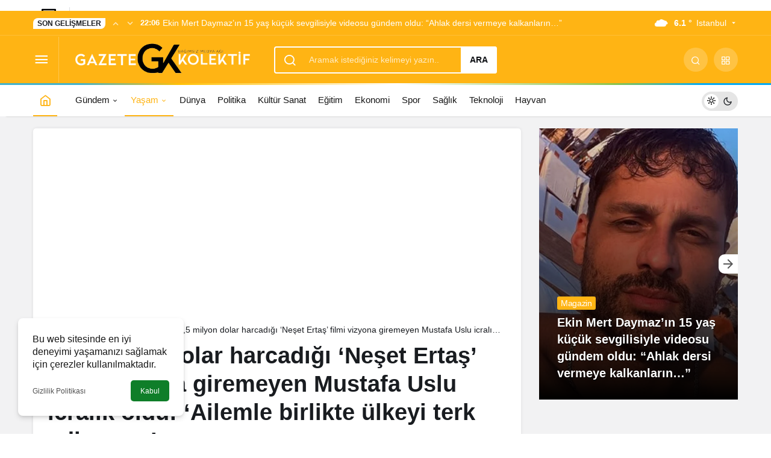

--- FILE ---
content_type: text/html; charset=UTF-8
request_url: https://www.gazetekolektif.com/45-milyon-dolar-harcadigi-neset-ertas-filmi-vizyona-giremeyen-mustafa-uslu-icralik-oldu-ailemle-birlikte-ulkeyi-terk-ediyorum/
body_size: 19087
content:
<!doctype html><html lang="tr" prefix="og: http://ogp.me/ns#" class="light-mode" prefix="og: https://ogp.me/ns#"><head><meta charset="UTF-8"><meta http-equiv="X-UA-Compatible" content="IE=edge"><meta name="viewport" content="width=device-width, initial-scale=1, minimum-scale=1"><link rel="profile" href="https://gmpg.org/xfn/11"><style>img:is([sizes="auto" i], [sizes^="auto," i]) { contain-intrinsic-size: 3000px 1500px }</style><link rel='preload' as='style' href='https://www.gazetekolektif.com/wp-content/themes/kanews/assets/css/theme.min.css' /><link rel='preload' as='style' href='https://www.gazetekolektif.com/wp-content/themes/kanews/assets/css/theme-single.min.css' /><link rel='preload' as='font' href='https://www.gazetekolektif.com/wp-content/themes/kanews/assets/fonts/icomoon.woff' type='font/woff' crossorigin='anonymous' /><title>4,5 milyon dolar harcadığı &#039;Neşet Ertaş&#039; filmi vizyona giremeyen Mustafa Uslu icralık oldu: &#039;Ailemle birlikte ülkeyi terk ediyorum&#039;</title><meta name="description" content="Müslüm ve Ayla&#039;nın yapımcısı Mustafa Uslu&#039;nun 4,5 milyon dolar harcayarak çektiği Neşet Ertaş filmi, mirasçıların açtığı dava sonucu yayına girmeden kaldırıldı. Bankadan çektiği krediyi ve çocuklarının okul taksitini ödeyemeyen Uslu, &quot;İcralık oldum. Çok sevdiğim ülkemi ailemle beraber terk etmeye karar verdim&quot; dedi."/><meta name="robots" content="follow, index, max-snippet:-1, max-video-preview:-1, max-image-preview:large"/><link rel="canonical" href="https://www.gazetekolektif.com/45-milyon-dolar-harcadigi-neset-ertas-filmi-vizyona-giremeyen-mustafa-uslu-icralik-oldu-ailemle-birlikte-ulkeyi-terk-ediyorum/" /><meta property="og:locale" content="tr_TR" /><meta property="og:type" content="article" /><meta property="og:title" content="4,5 milyon dolar harcadığı &#039;Neşet Ertaş&#039; filmi vizyona giremeyen Mustafa Uslu icralık oldu: &#039;Ailemle birlikte ülkeyi terk ediyorum&#039;" /><meta property="og:description" content="Müslüm ve Ayla&#039;nın yapımcısı Mustafa Uslu&#039;nun 4,5 milyon dolar harcayarak çektiği Neşet Ertaş filmi, mirasçıların açtığı dava sonucu yayına girmeden kaldırıldı. Bankadan çektiği krediyi ve çocuklarının okul taksitini ödeyemeyen Uslu, &quot;İcralık oldum. Çok sevdiğim ülkemi ailemle beraber terk etmeye karar verdim&quot; dedi." /><meta property="og:url" content="https://www.gazetekolektif.com/45-milyon-dolar-harcadigi-neset-ertas-filmi-vizyona-giremeyen-mustafa-uslu-icralik-oldu-ailemle-birlikte-ulkeyi-terk-ediyorum/" /><meta property="og:site_name" content="Gazete Kolektif" /><meta property="article:publisher" content="https://www.facebook.com/gazetekolektif" /><meta property="article:tag" content="Mustafa Uslu" /><meta property="article:tag" content="Neşet Ertaş filmi" /><meta property="article:section" content="Yaşam" /><meta property="fb:app_id" content="287099346357184" /><meta property="og:image" content="https://www.gazetekolektif.com/wp-content/uploads/2024/02/kapak_205737.jpg" /><meta property="og:image:secure_url" content="https://www.gazetekolektif.com/wp-content/uploads/2024/02/kapak_205737.jpg" /><meta property="og:image:width" content="760" /><meta property="og:image:height" content="450" /><meta property="og:image:alt" content="Mustafa Uslu" /><meta property="og:image:type" content="image/jpeg" /><meta property="article:published_time" content="2024-02-24T22:32:38+03:00" /><meta name="twitter:card" content="summary_large_image" /><meta name="twitter:title" content="4,5 milyon dolar harcadığı &#039;Neşet Ertaş&#039; filmi vizyona giremeyen Mustafa Uslu icralık oldu: &#039;Ailemle birlikte ülkeyi terk ediyorum&#039;" /><meta name="twitter:description" content="Müslüm ve Ayla&#039;nın yapımcısı Mustafa Uslu&#039;nun 4,5 milyon dolar harcayarak çektiği Neşet Ertaş filmi, mirasçıların açtığı dava sonucu yayına girmeden kaldırıldı. Bankadan çektiği krediyi ve çocuklarının okul taksitini ödeyemeyen Uslu, &quot;İcralık oldum. Çok sevdiğim ülkemi ailemle beraber terk etmeye karar verdim&quot; dedi." /><meta name="twitter:site" content="@GazeteKolektif" /><meta name="twitter:creator" content="@GazeteKolektif" /><meta name="twitter:image" content="https://www.gazetekolektif.com/wp-content/uploads/2024/02/kapak_205737.jpg" /><meta name="twitter:label1" content="Yazan" /><meta name="twitter:data1" content="Dilara Özakdaş" /><meta name="twitter:label2" content="Okuma süresi" /><meta name="twitter:data2" content="Bir dakikadan az" /> <script type="application/ld+json" class="rank-math-schema-pro">{"@context":"https://schema.org","@graph":[{"@type":["NewsMediaOrganization","Organization"],"@id":"https://www.gazetekolektif.com/#organization","name":"Gazete Kolektif","url":"http://www.gazetekolektif.com","sameAs":["https://www.facebook.com/gazetekolektif","https://twitter.com/GazeteKolektif"]},{"@type":"WebSite","@id":"https://www.gazetekolektif.com/#website","url":"https://www.gazetekolektif.com","name":"Gazete Kolektif","publisher":{"@id":"https://www.gazetekolektif.com/#organization"},"inLanguage":"tr"},{"@type":"ImageObject","@id":"https://www.gazetekolektif.com/wp-content/uploads/2024/02/kapak_205737.jpg","url":"https://www.gazetekolektif.com/wp-content/uploads/2024/02/kapak_205737.jpg","width":"760","height":"450","inLanguage":"tr"},{"@type":"BreadcrumbList","@id":"https://www.gazetekolektif.com/45-milyon-dolar-harcadigi-neset-ertas-filmi-vizyona-giremeyen-mustafa-uslu-icralik-oldu-ailemle-birlikte-ulkeyi-terk-ediyorum/#breadcrumb","itemListElement":[{"@type":"ListItem","position":"1","item":{"@id":"http://www.gazetekolektif.com","name":"Gazete Kolektif"}},{"@type":"ListItem","position":"2","item":{"@id":"https://www.gazetekolektif.com/yasam/","name":"Ya\u015fam"}},{"@type":"ListItem","position":"3","item":{"@id":"https://www.gazetekolektif.com/45-milyon-dolar-harcadigi-neset-ertas-filmi-vizyona-giremeyen-mustafa-uslu-icralik-oldu-ailemle-birlikte-ulkeyi-terk-ediyorum/","name":"4,5 milyon dolar harcad\u0131\u011f\u0131 &#8216;Ne\u015fet Erta\u015f&#8217; filmi vizyona giremeyen Mustafa Uslu icral\u0131k oldu: &#8216;Ailemle birlikte \u00fclkeyi terk ediyorum&#8217;"}}]},{"@type":"WebPage","@id":"https://www.gazetekolektif.com/45-milyon-dolar-harcadigi-neset-ertas-filmi-vizyona-giremeyen-mustafa-uslu-icralik-oldu-ailemle-birlikte-ulkeyi-terk-ediyorum/#webpage","url":"https://www.gazetekolektif.com/45-milyon-dolar-harcadigi-neset-ertas-filmi-vizyona-giremeyen-mustafa-uslu-icralik-oldu-ailemle-birlikte-ulkeyi-terk-ediyorum/","name":"4,5 milyon dolar harcad\u0131\u011f\u0131 &#039;Ne\u015fet Erta\u015f&#039; filmi vizyona giremeyen Mustafa Uslu icral\u0131k oldu: &#039;Ailemle birlikte \u00fclkeyi terk ediyorum&#039;","datePublished":"2024-02-24T22:32:38+03:00","dateModified":"2024-02-24T22:32:38+03:00","isPartOf":{"@id":"https://www.gazetekolektif.com/#website"},"primaryImageOfPage":{"@id":"https://www.gazetekolektif.com/wp-content/uploads/2024/02/kapak_205737.jpg"},"inLanguage":"tr","breadcrumb":{"@id":"https://www.gazetekolektif.com/45-milyon-dolar-harcadigi-neset-ertas-filmi-vizyona-giremeyen-mustafa-uslu-icralik-oldu-ailemle-birlikte-ulkeyi-terk-ediyorum/#breadcrumb"}},{"@type":"Person","@id":"https://www.gazetekolektif.com/author/dilara/","name":"Dilara \u00d6zakda\u015f","url":"https://www.gazetekolektif.com/author/dilara/","image":{"@type":"ImageObject","@id":"https://www.gazetekolektif.com/wp-content/litespeed/avatar/39c6ac901ce56ab055b851f426eb4aed.jpg?ver=1769630765","url":"https://www.gazetekolektif.com/wp-content/litespeed/avatar/39c6ac901ce56ab055b851f426eb4aed.jpg?ver=1769630765","caption":"Dilara \u00d6zakda\u015f","inLanguage":"tr"},"worksFor":{"@id":"https://www.gazetekolektif.com/#organization"}},{"@type":"NewsArticle","headline":"4,5 milyon dolar harcad\u0131\u011f\u0131 &#039;Ne\u015fet Erta\u015f&#039; filmi vizyona giremeyen Mustafa Uslu icral\u0131k oldu:","keywords":"Mustafa Uslu","datePublished":"2024-02-24T22:32:38+03:00","dateModified":"2024-02-24T22:32:38+03:00","articleSection":"Ya\u015fam","author":{"@id":"https://www.gazetekolektif.com/author/dilara/","name":"Dilara \u00d6zakda\u015f"},"publisher":{"@id":"https://www.gazetekolektif.com/#organization"},"description":"M\u00fcsl\u00fcm ve Ayla&#039;n\u0131n yap\u0131mc\u0131s\u0131 Mustafa Uslu&#039;nun 4,5 milyon dolar harcayarak \u00e7ekti\u011fi Ne\u015fet Erta\u015f filmi, miras\u00e7\u0131lar\u0131n a\u00e7t\u0131\u011f\u0131 dava sonucu yay\u0131na girmeden kald\u0131r\u0131ld\u0131. Bankadan \u00e7ekti\u011fi krediyi ve \u00e7ocuklar\u0131n\u0131n okul taksitini \u00f6deyemeyen Uslu, &quot;\u0130cral\u0131k oldum. \u00c7ok sevdi\u011fim \u00fclkemi ailemle beraber terk etmeye karar verdim&quot; dedi.","name":"4,5 milyon dolar harcad\u0131\u011f\u0131 &#039;Ne\u015fet Erta\u015f&#039; filmi vizyona giremeyen Mustafa Uslu icral\u0131k oldu:","@id":"https://www.gazetekolektif.com/45-milyon-dolar-harcadigi-neset-ertas-filmi-vizyona-giremeyen-mustafa-uslu-icralik-oldu-ailemle-birlikte-ulkeyi-terk-ediyorum/#richSnippet","isPartOf":{"@id":"https://www.gazetekolektif.com/45-milyon-dolar-harcadigi-neset-ertas-filmi-vizyona-giremeyen-mustafa-uslu-icralik-oldu-ailemle-birlikte-ulkeyi-terk-ediyorum/#webpage"},"image":{"@id":"https://www.gazetekolektif.com/wp-content/uploads/2024/02/kapak_205737.jpg"},"inLanguage":"tr","mainEntityOfPage":{"@id":"https://www.gazetekolektif.com/45-milyon-dolar-harcadigi-neset-ertas-filmi-vizyona-giremeyen-mustafa-uslu-icralik-oldu-ailemle-birlikte-ulkeyi-terk-ediyorum/#webpage"}}]}</script> <link rel='dns-prefetch' href='//s.gravatar.com' /><link rel='dns-prefetch' href='//fonts.googleapis.com' /><link rel='dns-prefetch' href='//fonts.gstatic.com' /><link rel='dns-prefetch' href='//cdnjs.cloudflare.com' /><link rel='dns-prefetch' href='//www.google-analytics.com' /><link rel="alternate" type="application/rss+xml" title="Gazete Kolektif &raquo; akışı" href="https://www.gazetekolektif.com/feed/" /><link rel="alternate" type="application/rss+xml" title="Gazete Kolektif &raquo; yorum akışı" href="https://www.gazetekolektif.com/comments/feed/" /><link rel="alternate" type="application/rss+xml" title="Gazete Kolektif &raquo; 4,5 milyon dolar harcadığı &#8216;Neşet Ertaş&#8217; filmi vizyona giremeyen Mustafa Uslu icralık oldu: &#8216;Ailemle birlikte ülkeyi terk ediyorum&#8217; yorum akışı" href="https://www.gazetekolektif.com/45-milyon-dolar-harcadigi-neset-ertas-filmi-vizyona-giremeyen-mustafa-uslu-icralik-oldu-ailemle-birlikte-ulkeyi-terk-ediyorum/feed/" /><meta property="article:published_time" content="2024-02-24T22:32:38+03:00" /><meta property="og:site_name" content="Gazete Kolektif" /><meta property="og:type" content="article" /><meta property="og:url" content="https://www.gazetekolektif.com/45-milyon-dolar-harcadigi-neset-ertas-filmi-vizyona-giremeyen-mustafa-uslu-icralik-oldu-ailemle-birlikte-ulkeyi-terk-ediyorum/" /><meta property="og:title" content="4,5 milyon dolar harcadığı &#8216;Neşet Ertaş&#8217; filmi vizyona giremeyen Mustafa Uslu icralık oldu: &#8216;Ailemle birlikte ülkeyi terk ediyorum&#8217; - Gazete Kolektif" /><meta property="twitter:title" content="4,5 milyon dolar harcadığı &#8216;Neşet Ertaş&#8217; filmi vizyona giremeyen Mustafa Uslu icralık oldu: &#8216;Ailemle birlikte ülkeyi terk ediyorum&#8217; - Gazete Kolektif" /><meta property="og:description" content="Müslüm ve Ayla&#039;nın yapımcısı Mustafa Uslu&#039;nun 4,5 milyon dolar harcayarak çektiği Neşet Ertaş filmi, mirasçıların açtığı dava sonucu yayına girmeden k.." /><meta property="twitter:description" content="Müslüm ve Ayla&#039;nın yapımcısı Mustafa Uslu&#039;nun 4,5 milyon dolar harcayarak çektiği Neşet Ertaş filmi, mirasçıların açtığı dava sonucu yayına girmeden k.." /><meta name="description" content="Müslüm ve Ayla&#039;nın yapımcısı Mustafa Uslu&#039;nun 4,5 milyon dolar harcayarak çektiği Neşet Ertaş filmi, mirasçıların açtığı dava sonucu yayına girmeden k.." /><meta name="twitter:card" content="summary_large_image" /><meta property="og:image:width" content="760" /><meta property="og:image:height" content="450" /><meta property="og:image" content="https://www.gazetekolektif.com/wp-content/uploads/2024/02/kapak_205737.jpg" /><meta property="twitter:image" content="https://www.gazetekolektif.com/wp-content/uploads/2024/02/kapak_205737.jpg" /><style id='global-styles-inline-css'>:root{--wp--preset--aspect-ratio--square: 1;--wp--preset--aspect-ratio--4-3: 4/3;--wp--preset--aspect-ratio--3-4: 3/4;--wp--preset--aspect-ratio--3-2: 3/2;--wp--preset--aspect-ratio--2-3: 2/3;--wp--preset--aspect-ratio--16-9: 16/9;--wp--preset--aspect-ratio--9-16: 9/16;--wp--preset--color--black: #000000;--wp--preset--color--cyan-bluish-gray: #abb8c3;--wp--preset--color--white: #ffffff;--wp--preset--color--pale-pink: #f78da7;--wp--preset--color--vivid-red: #cf2e2e;--wp--preset--color--luminous-vivid-orange: #ff6900;--wp--preset--color--luminous-vivid-amber: #fcb900;--wp--preset--color--light-green-cyan: #7bdcb5;--wp--preset--color--vivid-green-cyan: #00d084;--wp--preset--color--pale-cyan-blue: #8ed1fc;--wp--preset--color--vivid-cyan-blue: #0693e3;--wp--preset--color--vivid-purple: #9b51e0;--wp--preset--gradient--vivid-cyan-blue-to-vivid-purple: linear-gradient(135deg,rgba(6,147,227,1) 0%,rgb(155,81,224) 100%);--wp--preset--gradient--light-green-cyan-to-vivid-green-cyan: linear-gradient(135deg,rgb(122,220,180) 0%,rgb(0,208,130) 100%);--wp--preset--gradient--luminous-vivid-amber-to-luminous-vivid-orange: linear-gradient(135deg,rgba(252,185,0,1) 0%,rgba(255,105,0,1) 100%);--wp--preset--gradient--luminous-vivid-orange-to-vivid-red: linear-gradient(135deg,rgba(255,105,0,1) 0%,rgb(207,46,46) 100%);--wp--preset--gradient--very-light-gray-to-cyan-bluish-gray: linear-gradient(135deg,rgb(238,238,238) 0%,rgb(169,184,195) 100%);--wp--preset--gradient--cool-to-warm-spectrum: linear-gradient(135deg,rgb(74,234,220) 0%,rgb(151,120,209) 20%,rgb(207,42,186) 40%,rgb(238,44,130) 60%,rgb(251,105,98) 80%,rgb(254,248,76) 100%);--wp--preset--gradient--blush-light-purple: linear-gradient(135deg,rgb(255,206,236) 0%,rgb(152,150,240) 100%);--wp--preset--gradient--blush-bordeaux: linear-gradient(135deg,rgb(254,205,165) 0%,rgb(254,45,45) 50%,rgb(107,0,62) 100%);--wp--preset--gradient--luminous-dusk: linear-gradient(135deg,rgb(255,203,112) 0%,rgb(199,81,192) 50%,rgb(65,88,208) 100%);--wp--preset--gradient--pale-ocean: linear-gradient(135deg,rgb(255,245,203) 0%,rgb(182,227,212) 50%,rgb(51,167,181) 100%);--wp--preset--gradient--electric-grass: linear-gradient(135deg,rgb(202,248,128) 0%,rgb(113,206,126) 100%);--wp--preset--gradient--midnight: linear-gradient(135deg,rgb(2,3,129) 0%,rgb(40,116,252) 100%);--wp--preset--font-size--small: 13px;--wp--preset--font-size--medium: 20px;--wp--preset--font-size--large: 36px;--wp--preset--font-size--x-large: 42px;--wp--preset--spacing--20: 0.44rem;--wp--preset--spacing--30: 0.67rem;--wp--preset--spacing--40: 1rem;--wp--preset--spacing--50: 1.5rem;--wp--preset--spacing--60: 2.25rem;--wp--preset--spacing--70: 3.38rem;--wp--preset--spacing--80: 5.06rem;--wp--preset--shadow--natural: 6px 6px 9px rgba(0, 0, 0, 0.2);--wp--preset--shadow--deep: 12px 12px 50px rgba(0, 0, 0, 0.4);--wp--preset--shadow--sharp: 6px 6px 0px rgba(0, 0, 0, 0.2);--wp--preset--shadow--outlined: 6px 6px 0px -3px rgba(255, 255, 255, 1), 6px 6px rgba(0, 0, 0, 1);--wp--preset--shadow--crisp: 6px 6px 0px rgba(0, 0, 0, 1);}:where(.is-layout-flex){gap: 0.5em;}:where(.is-layout-grid){gap: 0.5em;}body .is-layout-flex{display: flex;}.is-layout-flex{flex-wrap: wrap;align-items: center;}.is-layout-flex > :is(*, div){margin: 0;}body .is-layout-grid{display: grid;}.is-layout-grid > :is(*, div){margin: 0;}:where(.wp-block-columns.is-layout-flex){gap: 2em;}:where(.wp-block-columns.is-layout-grid){gap: 2em;}:where(.wp-block-post-template.is-layout-flex){gap: 1.25em;}:where(.wp-block-post-template.is-layout-grid){gap: 1.25em;}.has-black-color{color: var(--wp--preset--color--black) !important;}.has-cyan-bluish-gray-color{color: var(--wp--preset--color--cyan-bluish-gray) !important;}.has-white-color{color: var(--wp--preset--color--white) !important;}.has-pale-pink-color{color: var(--wp--preset--color--pale-pink) !important;}.has-vivid-red-color{color: var(--wp--preset--color--vivid-red) !important;}.has-luminous-vivid-orange-color{color: var(--wp--preset--color--luminous-vivid-orange) !important;}.has-luminous-vivid-amber-color{color: var(--wp--preset--color--luminous-vivid-amber) !important;}.has-light-green-cyan-color{color: var(--wp--preset--color--light-green-cyan) !important;}.has-vivid-green-cyan-color{color: var(--wp--preset--color--vivid-green-cyan) !important;}.has-pale-cyan-blue-color{color: var(--wp--preset--color--pale-cyan-blue) !important;}.has-vivid-cyan-blue-color{color: var(--wp--preset--color--vivid-cyan-blue) !important;}.has-vivid-purple-color{color: var(--wp--preset--color--vivid-purple) !important;}.has-black-background-color{background-color: var(--wp--preset--color--black) !important;}.has-cyan-bluish-gray-background-color{background-color: var(--wp--preset--color--cyan-bluish-gray) !important;}.has-white-background-color{background-color: var(--wp--preset--color--white) !important;}.has-pale-pink-background-color{background-color: var(--wp--preset--color--pale-pink) !important;}.has-vivid-red-background-color{background-color: var(--wp--preset--color--vivid-red) !important;}.has-luminous-vivid-orange-background-color{background-color: var(--wp--preset--color--luminous-vivid-orange) !important;}.has-luminous-vivid-amber-background-color{background-color: var(--wp--preset--color--luminous-vivid-amber) !important;}.has-light-green-cyan-background-color{background-color: var(--wp--preset--color--light-green-cyan) !important;}.has-vivid-green-cyan-background-color{background-color: var(--wp--preset--color--vivid-green-cyan) !important;}.has-pale-cyan-blue-background-color{background-color: var(--wp--preset--color--pale-cyan-blue) !important;}.has-vivid-cyan-blue-background-color{background-color: var(--wp--preset--color--vivid-cyan-blue) !important;}.has-vivid-purple-background-color{background-color: var(--wp--preset--color--vivid-purple) !important;}.has-black-border-color{border-color: var(--wp--preset--color--black) !important;}.has-cyan-bluish-gray-border-color{border-color: var(--wp--preset--color--cyan-bluish-gray) !important;}.has-white-border-color{border-color: var(--wp--preset--color--white) !important;}.has-pale-pink-border-color{border-color: var(--wp--preset--color--pale-pink) !important;}.has-vivid-red-border-color{border-color: var(--wp--preset--color--vivid-red) !important;}.has-luminous-vivid-orange-border-color{border-color: var(--wp--preset--color--luminous-vivid-orange) !important;}.has-luminous-vivid-amber-border-color{border-color: var(--wp--preset--color--luminous-vivid-amber) !important;}.has-light-green-cyan-border-color{border-color: var(--wp--preset--color--light-green-cyan) !important;}.has-vivid-green-cyan-border-color{border-color: var(--wp--preset--color--vivid-green-cyan) !important;}.has-pale-cyan-blue-border-color{border-color: var(--wp--preset--color--pale-cyan-blue) !important;}.has-vivid-cyan-blue-border-color{border-color: var(--wp--preset--color--vivid-cyan-blue) !important;}.has-vivid-purple-border-color{border-color: var(--wp--preset--color--vivid-purple) !important;}.has-vivid-cyan-blue-to-vivid-purple-gradient-background{background: var(--wp--preset--gradient--vivid-cyan-blue-to-vivid-purple) !important;}.has-light-green-cyan-to-vivid-green-cyan-gradient-background{background: var(--wp--preset--gradient--light-green-cyan-to-vivid-green-cyan) !important;}.has-luminous-vivid-amber-to-luminous-vivid-orange-gradient-background{background: var(--wp--preset--gradient--luminous-vivid-amber-to-luminous-vivid-orange) !important;}.has-luminous-vivid-orange-to-vivid-red-gradient-background{background: var(--wp--preset--gradient--luminous-vivid-orange-to-vivid-red) !important;}.has-very-light-gray-to-cyan-bluish-gray-gradient-background{background: var(--wp--preset--gradient--very-light-gray-to-cyan-bluish-gray) !important;}.has-cool-to-warm-spectrum-gradient-background{background: var(--wp--preset--gradient--cool-to-warm-spectrum) !important;}.has-blush-light-purple-gradient-background{background: var(--wp--preset--gradient--blush-light-purple) !important;}.has-blush-bordeaux-gradient-background{background: var(--wp--preset--gradient--blush-bordeaux) !important;}.has-luminous-dusk-gradient-background{background: var(--wp--preset--gradient--luminous-dusk) !important;}.has-pale-ocean-gradient-background{background: var(--wp--preset--gradient--pale-ocean) !important;}.has-electric-grass-gradient-background{background: var(--wp--preset--gradient--electric-grass) !important;}.has-midnight-gradient-background{background: var(--wp--preset--gradient--midnight) !important;}.has-small-font-size{font-size: var(--wp--preset--font-size--small) !important;}.has-medium-font-size{font-size: var(--wp--preset--font-size--medium) !important;}.has-large-font-size{font-size: var(--wp--preset--font-size--large) !important;}.has-x-large-font-size{font-size: var(--wp--preset--font-size--x-large) !important;}
:where(.wp-block-post-template.is-layout-flex){gap: 1.25em;}:where(.wp-block-post-template.is-layout-grid){gap: 1.25em;}
:where(.wp-block-columns.is-layout-flex){gap: 2em;}:where(.wp-block-columns.is-layout-grid){gap: 2em;}
:root :where(.wp-block-pullquote){font-size: 1.5em;line-height: 1.6;}</style><link rel='stylesheet' id='kan_Child_style-css' href='https://www.gazetekolektif.com/wp-content/themes/kanews-child/style.css' media='screen' /><link rel='stylesheet' id='kanews-theme-css' href='https://www.gazetekolektif.com/wp-content/themes/kanews/assets/css/theme.min.css' media='all' /><style id='kanews-theme-inline-css'>.kanews-post-thumb:before, .kanews-slider-wrapper:not(.slick-initialized):before, .kanews-slide-thumb:before{background-image:url(https://www.gazetekolektif.com/wp-content/uploads/2020/12/Gazete_Kolektif_logo-4.png)}.dark-mode .site-header-logo img{content:url(https://www.gazetekolektif.com/wp-content/uploads/2020/12/Gazete_Kolektif_logo-4.png);width:467px}@media (min-width:992px){.kanews-post-headline{}}.kanews-category-27076.kanews-category{--kan-theme-color:#e5a800 !important}.kanews-category-26340.kanews-category{--kan-theme-color:#8224e3 !important}:root{--wp--preset--color--primary:#ffb414;--kan-theme-color:#ffb414}</style><link rel='stylesheet' id='kanews-theme-single-css' href='https://www.gazetekolektif.com/wp-content/themes/kanews/assets/css/theme-single.min.css' media='all' /><style id='kanews-theme-single-inline-css'>@media (min-width:992px){.kanews-article-title{}}@media (min-width:992px){.kanews-article-title+p{}}@media (min-width:992px){.kanews-article-meta{}}@media (min-width:992px){.kanews-article-content li, .kanews-article-content p, .kanews-article-content{}}</style><link rel='stylesheet' id='kanews-dark-theme-css' href='https://www.gazetekolektif.com/wp-content/themes/kanews/assets/css/dark.min.css' media='all' /><link rel="https://api.w.org/" href="https://www.gazetekolektif.com/wp-json/" /><link rel="alternate" title="JSON" type="application/json" href="https://www.gazetekolektif.com/wp-json/wp/v2/posts/192687" /><meta name="generator" content="WordPress 6.8.3" /><link rel='shortlink' href='https://www.gazetekolektif.com/?p=192687' /><link rel="alternate" title="oEmbed (JSON)" type="application/json+oembed" href="https://www.gazetekolektif.com/wp-json/oembed/1.0/embed?url=https%3A%2F%2Fwww.gazetekolektif.com%2F45-milyon-dolar-harcadigi-neset-ertas-filmi-vizyona-giremeyen-mustafa-uslu-icralik-oldu-ailemle-birlikte-ulkeyi-terk-ediyorum%2F" /><link rel="alternate" title="oEmbed (XML)" type="text/xml+oembed" href="https://www.gazetekolektif.com/wp-json/oembed/1.0/embed?url=https%3A%2F%2Fwww.gazetekolektif.com%2F45-milyon-dolar-harcadigi-neset-ertas-filmi-vizyona-giremeyen-mustafa-uslu-icralik-oldu-ailemle-birlikte-ulkeyi-terk-ediyorum%2F&#038;format=xml" />
 <script  type="litespeed/javascript">(function(m,e,t,r,i,k,a){m[i]=m[i]||function(){(m[i].a=m[i].a||[]).push(arguments)};m[i].l=1*new Date();k=e.createElement(t),a=e.getElementsByTagName(t)[0],k.async=1,k.src=r,a.parentNode.insertBefore(k,a)})(window,document,"script","https://mc.yandex.ru/metrika/tag.js","ym");ym(88430124,"init",{clickmap:!0,trackLinks:!0,accurateTrackBounce:!0})</script> <noscript><div><img src="https://mc.yandex.ru/watch/88430124" style="position:absolute; left:-9999px;" alt="" /></div></noscript>
<style><meta name='dailymotion-domain-verification' content='dmusxsnfc1y57sw0x' /></style><style>.mvp-author-info-thumb,
.mvp-author-info-date p,
.mvp-author-info-name { display: none; }

span.mvp-cd-date { display: none; }</style><style>.kanews-slide-category-avatar{ display: none;}</style> <script type="litespeed/javascript">!function(){"use strict";function e(e){var t=!(arguments.length>1&&void 0!==arguments[1])||arguments[1],c=document.createElement("script");c.src=e,t?c.type="module":(c.async=!0,c.type="text/javascript",c.setAttribute("nomodule",""));var n=document.getElementsByTagName("script")[0];n.parentNode.insertBefore(c,n)}!function(t,c){!function(t,c,n){var a,o,r;n.accountId=c,null!==(a=t.marfeel)&&void 0!==a||(t.marfeel={}),null!==(o=(r=t.marfeel).cmd)&&void 0!==o||(r.cmd=[]),t.marfeel.config=n;var i="https://sdk.mrf.io/statics";e("".concat(i,"/marfeel-sdk.js?id=").concat(c),!0),e("".concat(i,"/marfeel-sdk.es5.js?id=").concat(c),!1)}(t,c,arguments.length>2&&void 0!==arguments[2]?arguments[2]:{})}(window,3756,{})}()</script> <meta http-equiv="refresh" content="300" /><script id="kanews-theme-schema" type="application/ld+json">{"@context": "https://schema.org","@graph": [
 {
 "@type": "Organization",
 "@id": "https://www.gazetekolektif.com/#organization",
 "url": "https://www.gazetekolektif.com/",
 "name": "Gazete Kolektif",
 "logo": {
 "@type": "ImageObject",
 "url": "https://www.gazetekolektif.com/wp-content/uploads/2020/12/Gazete_Kolektif_logo-4.png",
 "width": "467",
 "height": "115"
 }
 },
 {
 "@type": "ImageObject",
 "@id": "https://www.gazetekolektif.com/45-milyon-dolar-harcadigi-neset-ertas-filmi-vizyona-giremeyen-mustafa-uslu-icralik-oldu-ailemle-birlikte-ulkeyi-terk-ediyorum/#primaryImage",
 "url": "https://www.gazetekolektif.com/wp-content/uploads/2024/02/kapak_205737.jpg",
 "width": 760,
 "height": 450,
 "inLanguage": "tr"
 },
 {
 "@type": "WebSite",
 "@id": "https://www.gazetekolektif.com/#website",
 "url": "https://www.gazetekolektif.com",
 "name": "Gazete Kolektif",
 "description": "Son dakika haberleri, Gündeme dair en güncel haberler",
 "publisher": {
 "@id": "https://www.gazetekolektif.com/#organization"
 },
 "inLanguage": "tr",
 "potentialAction": {
 "@type": "SearchAction",
 "target": "https://www.gazetekolektif.com/?s={search_term_string}",
 "query-input": "required name=search_term_string"
 }
 },
 {
 "@type": "WebPage",
 "@id": "https://www.gazetekolektif.com/45-milyon-dolar-harcadigi-neset-ertas-filmi-vizyona-giremeyen-mustafa-uslu-icralik-oldu-ailemle-birlikte-ulkeyi-terk-ediyorum/#webpage",
 "url": "https://www.gazetekolektif.com/45-milyon-dolar-harcadigi-neset-ertas-filmi-vizyona-giremeyen-mustafa-uslu-icralik-oldu-ailemle-birlikte-ulkeyi-terk-ediyorum/",
 "inLanguage": "tr",
 "name": "4,5 milyon dolar harcadığı &#8216;Neşet Ertaş&#8217; filmi vizyona giremeyen Mustafa Uslu icralık oldu: &#8216;Ailemle birlikte ülkeyi terk ediyorum&#8217; - Gazete Kolektif",
 "isPartOf": {
 "@id": "https://www.gazetekolektif.com/#website"
 },
 "primaryImageOfPage": {
 "@id": "https://www.gazetekolektif.com/45-milyon-dolar-harcadigi-neset-ertas-filmi-vizyona-giremeyen-mustafa-uslu-icralik-oldu-ailemle-birlikte-ulkeyi-terk-ediyorum/#primaryImage"
 }
 },
 {
 "@id": "#post-192687",
 "@type": "NewsArticle",
 "headline": "4,5 milyon dolar harcadığı &#8216;Neşet Ertaş&#8217; filmi vizyona giremeyen Mustafa Uslu icralık oldu: &#8216;Ailemle birlikte ülkeyi terk ediyorum&#8217; - Gazete Kolektif",
 "url": "https://www.gazetekolektif.com/45-milyon-dolar-harcadigi-neset-ertas-filmi-vizyona-giremeyen-mustafa-uslu-icralik-oldu-ailemle-birlikte-ulkeyi-terk-ediyorum/",
 "isPartOf": {
 "@id": "https://www.gazetekolektif.com/45-milyon-dolar-harcadigi-neset-ertas-filmi-vizyona-giremeyen-mustafa-uslu-icralik-oldu-ailemle-birlikte-ulkeyi-terk-ediyorum/#webpage"
 },
 "inLanguage": "tr",
 "description": "Müslüm ve Ayla'nın yapımcısı Mustafa Uslu'nun 4,5 milyon dolar harcayarak çektiği Neşet Ertaş filmi, mirasçıların açtığı dava sonucu yayına girmeden kaldırıldı. Bankadan çektiği krediyi ve çocuklarının okul taksitini ödeyemeyen Uslu, \"İcralık oldum. Çok sevdiğim ülkemi ailemle beraber terk etmeye karar verdim\" dedi.\r\n",
 "author": {
 "@type": "Person",
 "name": "Dilara Özakdaş",
 "url": "https://www.gazetekolektif.com/author/"
 },
 "keywords": [
 "Mustafa Uslu",
 "Neşet Ertaş filmi"
 ],
 "articleSection": "Yaşam",
 "datePublished": "2024-02-24T22:32:38+03:00",
 "dateModified": "2024-02-24T22:32:38+03:00",
 "publisher": {
 "@id": "https://www.gazetekolektif.com/#organization"
 },
 "image": {
 "@id": "https://www.gazetekolektif.com/45-milyon-dolar-harcadigi-neset-ertas-filmi-vizyona-giremeyen-mustafa-uslu-icralik-oldu-ailemle-birlikte-ulkeyi-terk-ediyorum/#primaryImage"
 },
 "mainEntityOfPage": {
 "@id": "https://www.gazetekolektif.com/45-milyon-dolar-harcadigi-neset-ertas-filmi-vizyona-giremeyen-mustafa-uslu-icralik-oldu-ailemle-birlikte-ulkeyi-terk-ediyorum/#webpage"
 }
 }
]}</script> <script async src="https://pagead2.googlesyndication.com/pagead/js/adsbygoogle.js?client=ca-pub-1753605831966556" crossorigin="anonymous" type="4c39511830c9945cac812872-text/javascript"></script><link rel="amphtml" href="https://www.gazetekolektif.com/45-milyon-dolar-harcadigi-neset-ertas-filmi-vizyona-giremeyen-mustafa-uslu-icralik-oldu-ailemle-birlikte-ulkeyi-terk-ediyorum/amp/"><link rel="icon" href="https://www.gazetekolektif.com/wp-content/uploads/2020/02/cropped-gazetekolektif-favicon-32x32.jpg" sizes="32x32" /><link rel="icon" href="https://www.gazetekolektif.com/wp-content/uploads/2020/02/cropped-gazetekolektif-favicon-192x192.jpg" sizes="192x192" /><link rel="apple-touch-icon" href="https://www.gazetekolektif.com/wp-content/uploads/2020/02/cropped-gazetekolektif-favicon-180x180.jpg" /><meta name="msapplication-TileImage" content="https://www.gazetekolektif.com/wp-content/uploads/2020/02/cropped-gazetekolektif-favicon-270x270.jpg" /><style id="wp-custom-css">.kanews-widget-area>.google-auto-placed {
display: none !important
}</style><meta name="theme-color" content="#ffb414" /><meta name="msapplication-navbutton-color" content="#ffb414"><meta name="apple-mobile-web-app-status-bar-style" content="#ffb414"></head><body class="wp-singular post-template-default single single-post postid-192687 single-format-standard wp-theme-kanews wp-child-theme-kanews-child css-transitions-only-after-page-load kanews-theme-by-kanthemes header-line category-173 single-layout-box"><div id="header-stream"><div class="kanews-banner kanews-banner-header-below"><script async src="https://pagead2.googlesyndication.com/pagead/js/adsbygoogle.js?client=ca-pub-1753605831966556" crossorigin="anonymous" type="4c39511830c9945cac812872-text/javascript"></script><div class="kanews-close-btn" aria-label="Kapat"><i class="icon-close"></i></div></div></div><div id="page" class="site-wrapper"><div class="site-head site-head-1"><header id="header" class="site-header"><div class="site-header-wrapper header-skin-dark"><div class="site-subheader hidden-mobile"><div class="container"><div class="row site-row align-items-center justify-content-between"><div class="col"><div class="site-subheader-left d-flex flex-wrap no-gutters align-items-center"><div class="kanews-ticker-wrapper col pr-0"><div class="row no-gutters"><div class="col-auto"><div class="kanews-ticker-heading"><span>Son Gelişmeler</span></div></div><div class="kanews-ticker-control col-auto"><button class="kanews-ticker-prev" aria-label="Önceki"><i class="icon-arrow"></i></button><button aria-label="Sonraki" class="kanews-ticker-next"><i class="icon-arrow icon-180deg"></i></button></div><div class="kanews-ticker col"><ul class="kanews-ticker-slider"><li><a href="https://www.gazetekolektif.com/ekin-mert-daymazin-15-yas-kucuk-sevgilisiyle-videosu-gundem-oldu-ahlak-dersi-vermeye-kalkanlarin/"><span class="kanews-ticker-date hidden-mobile">22:06 </span><div class="kanews-ticker-title truncate truncate-1">Ekin Mert Daymaz&#8217;ın 15 yaş küçük sevgilisiyle videosu gündem oldu: &#8220;Ahlak dersi vermeye kalkanların&#8230;&#8221;</div></a></li><li><a href="https://www.gazetekolektif.com/mauro-icardi-ve-wanda-nara-yeniden-mahkemelik-oldu/"><span class="kanews-ticker-date hidden-mobile">15:35 </span><div class="kanews-ticker-title truncate truncate-1">Mauro Icardi ve Wanda Nara yeniden mahkemelik oldu</div></a></li><li><a href="https://www.gazetekolektif.com/yali-capkininin-ifakati-gulcin-santirciogludan-yilmaz-guneye-sert-sozler/"><span class="kanews-ticker-date hidden-mobile">15:32 </span><div class="kanews-ticker-title truncate truncate-1">&#8216;Yalı Çapkını&#8217;nın İfakat&#8217;ı Gülçin Santırcıoğlu&#8217;dan Yılmaz Güney&#8217;e sert sözler&#8230;</div></a></li><li><a href="https://www.gazetekolektif.com/cukur-ekibinden-yeni-dizi-veliaht-yayin-tarihi-belli-oldu/"><span class="kanews-ticker-date hidden-mobile">23:55 </span><div class="kanews-ticker-title truncate truncate-1">Çukur ekibinden yeni dizi &#8216;Veliaht&#8217;&#8230; Yayın tarihi belli oldu!</div></a></li><li><a href="https://www.gazetekolektif.com/cocuklarda-dogru-ayakkabi-seciminin-onemi-uzmanlar-uyardi-dogru-ayakkabi-secimi-nasil-yapilir/"><span class="kanews-ticker-date hidden-mobile">23:54 </span><div class="kanews-ticker-title truncate truncate-1">Çocuklarda doğru ayakkabı seçiminin önemi&#8230; Uzmanlar uyardı: Doğru ayakkabı seçimi nasıl yapılır?</div></a></li></ul></div></div></div></div></div><div class="col-auto"><div class="site-subheader-right d-flex flex-wrap align-items-center"><div data-toggle="kanews-weather-select-city2" class="kanews-city-weather-wrapper" data-city="İstanbul"></div><div id="kanews-weather-select-city2" class="kanews-waether-cities kanews-scroll "><input placeholder="Şehir ara" id="kanews-weather-search" /><div class="kanews-weather-city" data-city="İstanbul">İstanbul</div><div class="kanews-weather-city" data-city="Ankara">Ankara</div><div class="kanews-weather-city" data-city="İzmir">İzmir</div><div class="kanews-weather-city" data-city="Adana">Adana</div><div class="kanews-weather-city" data-city="Adıyaman">Adıyaman</div><div class="kanews-weather-city" data-city="Afyonkarahisar">Afyonkarahisar</div><div class="kanews-weather-city" data-city="Ağrı">Ağrı</div><div class="kanews-weather-city" data-city="Aksaray">Aksaray</div><div class="kanews-weather-city" data-city="Amasya">Amasya</div><div class="kanews-weather-city" data-city="Antalya">Antalya</div><div class="kanews-weather-city" data-city="Ardahan">Ardahan</div><div class="kanews-weather-city" data-city="Artvin">Artvin</div><div class="kanews-weather-city" data-city="Aydın">Aydın</div><div class="kanews-weather-city" data-city="Balıkesir">Balıkesir</div><div class="kanews-weather-city" data-city="Bartın">Bartın</div><div class="kanews-weather-city" data-city="Batman">Batman</div><div class="kanews-weather-city" data-city="Bayburt">Bayburt</div><div class="kanews-weather-city" data-city="Bilecik">Bilecik</div><div class="kanews-weather-city" data-city="Bingöl">Bingöl</div><div class="kanews-weather-city" data-city="Bitlis">Bitlis</div><div class="kanews-weather-city" data-city="Bolu">Bolu</div><div class="kanews-weather-city" data-city="Burdur">Burdur</div><div class="kanews-weather-city" data-city="Bursa">Bursa</div><div class="kanews-weather-city" data-city="Çanakkale">Çanakkale</div><div class="kanews-weather-city" data-city="Çankırı">Çankırı</div><div class="kanews-weather-city" data-city="Çorum">Çorum</div><div class="kanews-weather-city" data-city="Denizli">Denizli</div><div class="kanews-weather-city" data-city="Diyarbakır">Diyarbakır</div><div class="kanews-weather-city" data-city="Düzce">Düzce</div><div class="kanews-weather-city" data-city="Edirne">Edirne</div><div class="kanews-weather-city" data-city="Elazığ">Elazığ</div><div class="kanews-weather-city" data-city="Erzincan">Erzincan</div><div class="kanews-weather-city" data-city="Erzurum">Erzurum</div><div class="kanews-weather-city" data-city="Eskişehir">Eskişehir</div><div class="kanews-weather-city" data-city="Gaziantep">Gaziantep</div><div class="kanews-weather-city" data-city="Giresun">Giresun</div><div class="kanews-weather-city" data-city="Gümüşhane">Gümüşhane</div><div class="kanews-weather-city" data-city="Hakkâri">Hakkâri</div><div class="kanews-weather-city" data-city="Hatay">Hatay</div><div class="kanews-weather-city" data-city="Iğdır">Iğdır</div><div class="kanews-weather-city" data-city="Isparta">Isparta</div><div class="kanews-weather-city" data-city="Kahramanmaraş">Kahramanmaraş</div><div class="kanews-weather-city" data-city="Karabük">Karabük</div><div class="kanews-weather-city" data-city="Karaman">Karaman</div><div class="kanews-weather-city" data-city="Kars">Kars</div><div class="kanews-weather-city" data-city="Kastamonu">Kastamonu</div><div class="kanews-weather-city" data-city="Kayseri">Kayseri</div><div class="kanews-weather-city" data-city="Kırıkkale">Kırıkkale</div><div class="kanews-weather-city" data-city="Kırklareli">Kırklareli</div><div class="kanews-weather-city" data-city="Kırşehir">Kırşehir</div><div class="kanews-weather-city" data-city="Kilis">Kilis</div><div class="kanews-weather-city" data-city="Kocaeli">Kocaeli</div><div class="kanews-weather-city" data-city="Konya">Konya</div><div class="kanews-weather-city" data-city="Kütahya">Kütahya</div><div class="kanews-weather-city" data-city="Malatya">Malatya</div><div class="kanews-weather-city" data-city="Manisa">Manisa</div><div class="kanews-weather-city" data-city="Mardin">Mardin</div><div class="kanews-weather-city" data-city="Mersin">Mersin</div><div class="kanews-weather-city" data-city="Muğla">Muğla</div><div class="kanews-weather-city" data-city="Muş">Muş</div><div class="kanews-weather-city" data-city="Nevşehir">Nevşehir</div><div class="kanews-weather-city" data-city="Niğde">Niğde</div><div class="kanews-weather-city" data-city="Ordu">Ordu</div><div class="kanews-weather-city" data-city="Osmaniye">Osmaniye</div><div class="kanews-weather-city" data-city="Rize">Rize</div><div class="kanews-weather-city" data-city="Sakarya">Sakarya</div><div class="kanews-weather-city" data-city="Samsun">Samsun</div><div class="kanews-weather-city" data-city="Siirt">Siirt</div><div class="kanews-weather-city" data-city="Sinop">Sinop</div><div class="kanews-weather-city" data-city="Sivas">Sivas</div><div class="kanews-weather-city" data-city="Şırnak">Şırnak</div><div class="kanews-weather-city" data-city="Tekirdağ">Tekirdağ</div><div class="kanews-weather-city" data-city="Tokat">Tokat</div><div class="kanews-weather-city" data-city="Trabzon">Trabzon</div><div class="kanews-weather-city" data-city="Tunceli">Tunceli</div><div class="kanews-weather-city" data-city="Şanlıurfa">Şanlıurfa</div><div class="kanews-weather-city" data-city="Uşak">Uşak</div><div class="kanews-weather-city" data-city="Van">Van</div><div class="kanews-weather-city" data-city="Yalova">Yalova</div><div class="kanews-weather-city" data-city="Yozgat">Yozgat</div><div class="kanews-weather-city" data-city="Zonguldak">Zonguldak</div></div></div></div></div></div></div><div class="site-header-top"><div class="container"><div class="row site-row justify-content-between align-items-center"><div class="col-auto col-lg"><div class="site-header-top-left d-flex align-items-center">
<button aria-label="Menü" class="site-mobil-menu-btn hidden-desktop" data-toggle="site-menu-block"><i class="icon-menu icon-3x"></i></button>
<button class="site-drawer-menu-btn hidden-mobile" aria-label="Menüyü Aç" data-toggle="site-menu-block"><i class="icon-menu icon-3x"></i></button><div class="site-header-logo"><a href="https://www.gazetekolektif.com/" title="Gazete Kolektif"><img class="logo-light" src="https://www.gazetekolektif.com/wp-content/uploads/2020/12/Gazete_Kolektif_logo-4.png" srcset="https://www.gazetekolektif.com/wp-content/uploads/2020/12/Gazete_Kolektif_logo-4.png 2x, https://www.gazetekolektif.com/wp-content/uploads/2020/12/Gazete_Kolektif_logo-4.png 1x" alt="" width="467" height="115" /></a></div></div></div><div class="col hidden-mobile"><div class="site-header-top-center"><form role="search" method="get" class="site-header-search-form " action="https://www.gazetekolektif.com/">
<i class="icon-search"></i>
<input data-style="row" class="kanews-ajax-search" type="text" placeholder="Aramak istediğiniz kelimeyi yazın.." value="" name="s" />
<button type="submit">Ara</button><div id="kanews-loader"></div></form></div></div><div class="col-auto col-lg"><div class="site-header-top-right"><div id="site-header-search" class="kanews-ajax-search-wrapper hidden-mobile"> <button aria-label="Arama Yap" class="header-btn-icon" data-toggle="site-header-search-wrapper"><i class="icon-search"></i></button><div id="site-header-search-wrapper" class="is-hidden"><form role="search" method="get" class="site-header-search-form" action="https://www.gazetekolektif.com/">
<input class="kanews-ajax-search" type="text" placeholder="Aramak istediğiniz kelimeyi yazın.." value="" name="s" />
<button aria-label="Arama Yap type="submit"><span class="icon-search icon-2x"></span></button><p>Aradığınız kelimeyi yazın ve entera basın, kapatmak için esc butonuna tıklayın.</p><div id="kanews-loader"></div></form><div class="kanews-popup-close-btn search-close-btn"><i class="icon-close"></i></div></div></div><div class="site-header-action "><button role="button" aria-expanded="false" data-toggle="site-header-action-content" aria-label="Servisler" class="header-btn-icon"><i aria-hidden="true" class="icon-grid"></i></button><div id="site-header-action-content"><div class="site-header-action-wrapper kanews-scroll site-header-action-style2"><button data-toggle="site-header-action-content" aria-label="Kapat"><i class="icon-close"></i></button><div class="site-header-action-btn-group"><div class="onjkln2">Hızlı Erişim</div><a href="https://www.gazetekolektif.com/son-dakika/"   class="site-header-action-btn"><div class="site-header-action-btn-wrapper" ><div class="site-header-action-icon bg-primary" ><i class="icon-bolt"></i></div><div class="site-header-action-content"><div class="site-header-action-name">Son Dakika</div><div class="site-header-action-desc truncate truncate-2">Günün son gelişmelerine yakından bakın.</div></div></div></a><a href="https://www.gazetekolektif.com/45-milyon-dolar-harcadigi-neset-ertas-filmi-vizyona-giremeyen-mustafa-uslu-icralik-oldu-ailemle-birlikte-ulkeyi-terk-ediyorum/"   class="site-header-action-btn"><div class="site-header-action-btn-wrapper" style="background-color:rgb(3, 66, 45, 0.25)"><div class="site-header-action-icon bg-primary" style="background: #03422d"><i class="icon-covid"></i></div><div class="site-header-action-content"><div class="site-header-action-name">Covid 19</div><div class="site-header-action-desc truncate truncate-2">Pandeminin detayları..</div></div></div></a><a href="https://www.gazetekolektif.com/doviz-kurlari/"   class="site-header-action-btn"><div class="site-header-action-btn-wrapper" style="background-color:rgb(64, 140, 43, 0.25)"><div class="site-header-action-icon bg-primary" style="background: #408c2b"><i class="icon-money"></i></div><div class="site-header-action-content"><div class="site-header-action-name">Döviz Kurlar</div><div class="site-header-action-desc truncate truncate-2">Piyasanın kalbine yakından göz atın.</div></div></div></a><a href="https://www.gazetekolektif.com/kripto-para-piyasalari/"   class="site-header-action-btn"><div class="site-header-action-btn-wrapper" style="background-color:rgb(181, 120, 41, 0.25)"><div class="site-header-action-icon bg-primary" style="background: #b57829"><i class="icon-bitcoin"></i></div><div class="site-header-action-content"><div class="site-header-action-name">Kripto Paralar</div><div class="site-header-action-desc truncate truncate-2">Kripto para piyasalarında son durum!</div></div></div></a><a href="https://www.gazetekolektif.com/hava-durumu-2/"   class="site-header-action-btn"><div class="site-header-action-btn-wrapper" style="background-color:rgb(32, 111, 214, 0.25)"><div class="site-header-action-icon bg-primary" style="background: #206fd6"><i class="icon-sun"></i></div><div class="site-header-action-content"><div class="site-header-action-name">Hava Durumu</div><div class="site-header-action-desc truncate truncate-2"></div></div></div></a><a href="https://www.gazetekolektif.com/nuri-bilge-ceylanin-yeni-filmi-belli-oldu-kuru-otlar-ustune/nuri-bilge-ceylan/"   class="site-header-action-btn"><div class="site-header-action-btn-wrapper" ><div class="site-header-action-icon bg-primary" ><i class="icon-mic"></i></div><div class="site-header-action-content"><div class="site-header-action-name">Maç Merkezi</div><div class="site-header-action-desc truncate truncate-2"></div></div></div></a><a href="https://www.gazetekolektif.com/puan-durumu/"   class="site-header-action-btn"><div class="site-header-action-btn-wrapper" style="background-color:rgb(27, 154, 186, 0.25)"><div class="site-header-action-icon bg-primary" style="background: #1b9aba"><i class="icon-standings"></i></div><div class="site-header-action-content"><div class="site-header-action-name">Puan Durumu</div><div class="site-header-action-desc truncate truncate-2"></div></div></div></a><a href="https://www.gazetekolektif.com/gazete-mansetleri/"   class="site-header-action-btn"><div class="site-header-action-btn-wrapper" style="background-color:rgb(45, 45, 45, 0.25)"><div class="site-header-action-icon bg-primary" style="background: #2d2d2d"><i class="icon-newspaper"></i></div><div class="site-header-action-content"><div class="site-header-action-name">Gazeteler</div><div class="site-header-action-desc truncate truncate-2">Günün gazete manşetlerini inceleyin.</div></div></div></a><a href="https://www.gazetekolektif.com/canli-tv/"   class="site-header-action-btn"><div class="site-header-action-btn-wrapper" style="background-color:rgb(39, 173, 117, 0.25)"><div class="site-header-action-icon bg-primary" style="background: #27ad75"><i class="icon-live"></i></div><div class="site-header-action-content"><div class="site-header-action-name">Canlı Tv</div><div class="site-header-action-desc truncate truncate-2"></div></div></div></a><a href="https://www.gazetekolektif.com/dilek-imamoglu-duyurdu-ibb-istanbulda-iki-kadin-siginmaevi-aciyor/"   class="site-header-action-btn"><div class="site-header-action-btn-wrapper" style="background-color:rgb(209, 216, 4, 0.25)"><div class="site-header-action-icon bg-primary" style="background: #d1d804"><i class="icon-star"></i></div><div class="site-header-action-content"><div class="site-header-action-name">Emtia</div><div class="site-header-action-desc truncate truncate-2">Emtia'larda son durum!</div></div></div></a><a href="https://www.gazetekolektif.com/namaz-vakitleri/"   class="site-header-action-btn"><div class="site-header-action-btn-wrapper" style="background-color:rgb(63, 157, 204, 0.25)"><div class="site-header-action-icon bg-primary" style="background: #3f9dcc"><i class="icon-moon-fill"></i></div><div class="site-header-action-content"><div class="site-header-action-name">Namaz Vakitleri</div><div class="site-header-action-desc truncate truncate-2"></div></div></div></a><a href="https://www.gazetekolektif.com/yol-durumu/"   class="site-header-action-btn"><div class="site-header-action-btn-wrapper" style="background-color:rgb(86, 86, 86, 0.25)"><div class="site-header-action-icon bg-primary" style="background: #565656"><i class="icon-traffic"></i></div><div class="site-header-action-content"><div class="site-header-action-name">Yol Durumu</div><div class="site-header-action-desc truncate truncate-2"></div></div></div></a></div></div></div></div></div></div></div></div></div></div><div id="site-menu-block"><div class="container"><div class="row"><ul id="menu-buyuk-menu" class="site-menu-block"><li id="menu-item-127629" class="menu-item menu-item-type-taxonomy menu-item-object-category menu-item-has-children menu-item-127629"><a href="https://www.gazetekolektif.com/gundem/"><span>Gündem</span></a><ul class="sub-menu"><li id="menu-item-127630" class="menu-item menu-item-type-taxonomy menu-item-object-category menu-item-127630"><a href="https://www.gazetekolektif.com/gundem/haber/"><span>Haber</span></a></li><li id="menu-item-127631" class="menu-item menu-item-type-taxonomy menu-item-object-category menu-item-127631"><a href="https://www.gazetekolektif.com/gundem/politika/"><span>Politika</span></a></li><li id="menu-item-127638" class="menu-item menu-item-type-taxonomy menu-item-object-category menu-item-127638"><a href="https://www.gazetekolektif.com/dunya/"><span>Dünya</span></a></li><li id="menu-item-127637" class="menu-item menu-item-type-taxonomy menu-item-object-category menu-item-127637"><a href="https://www.gazetekolektif.com/ekonomi/"><span>Ekonomi</span></a></li><li id="menu-item-127636" class="menu-item menu-item-type-taxonomy menu-item-object-category menu-item-127636"><a href="https://www.gazetekolektif.com/hayvan-haklari/"><span>Hayvan</span></a></li></ul></li><li id="menu-item-127635" class="menu-item menu-item-type-taxonomy menu-item-object-category current-post-ancestor current-menu-parent current-post-parent menu-item-has-children menu-item-127635"><a href="https://www.gazetekolektif.com/yasam/"><span>Yaşam</span></a><ul class="sub-menu"><li id="menu-item-127633" class="menu-item menu-item-type-taxonomy menu-item-object-category menu-item-127633"><a href="https://www.gazetekolektif.com/kultur-sanat/"><span>Kültür Sanat</span></a></li><li id="menu-item-127632" class="menu-item menu-item-type-taxonomy menu-item-object-category menu-item-127632"><a href="https://www.gazetekolektif.com/saglik/"><span>Sağlık</span></a></li><li id="menu-item-127639" class="menu-item menu-item-type-taxonomy menu-item-object-category menu-item-127639"><a href="https://www.gazetekolektif.com/bilim-ve-teknoloji/"><span>Teknoloji</span></a></li></ul></li><li id="menu-item-127634" class="menu-item menu-item-type-taxonomy menu-item-object-category menu-item-127634"><a href="https://www.gazetekolektif.com/spor/"><span>Spor</span></a></li><li id="menu-item-127640" class="menu-item menu-item-type-taxonomy menu-item-object-category menu-item-127640"><a href="https://www.gazetekolektif.com/egitim/"><span>Eğitim</span></a></li></ul><div class="col-12 justify-content-between site-menu-block-footer d-flex flex-wrap align-items-center"><div class="site-social-links "><ul class="d-flex justify-content-end"><li><a rel="nofollow" title="Facebook" href="https://www.facebook.com/gazetekolektif"><i class="icon-facebook"></i></a></li><li><a rel="nofollow" title="Twitter" href="https://twitter.com/GazeteKolektif"><i class="icon-twitter"></i></a></li><li><a rel="nofollow" title="Instagram" href="https://www.instagram.com/gazetekolektif/"><i class="icon-instagram"></i></a></li></ul></div><div class="site-footer-menu"><ul id="menu-footer" class="d-flex flex-wrap justify-content-center gap-1"><li id="menu-item-126246" class="menu-item menu-item-type-post_type menu-item-object-page menu-item-126246"><a href="https://www.gazetekolektif.com/iletisim/"><span>Künye</span></a></li></ul></div></div></div></div></div></header><nav id="navbar" class="site-navbar hidden-mobile navbar-skin-light"><div class="site-navbar-wrapper site-navbar-wrapper-fixed"><div class="container"><div class="navbar-row"><div class="col-auto no-gutter"><ul class="site-navbar-nav"><li class="current-menu-item home-btn"><a aria-label="Ana sayfa" href="https://www.gazetekolektif.com/"><i class="icon-home"></i></a></li></ul></div><ul id="menu-main-menu" class="site-navbar-nav"><li id="menu-item-883" class="menu-item menu-item-type-taxonomy menu-item-object-category menu-item-has-children menu-item-883"><a href="https://www.gazetekolektif.com/gundem/"><span>Gündem</span></a><ul class="sub-menu"><li id="menu-item-36208" class="menu-item menu-item-type-taxonomy menu-item-object-category menu-item-36208"><a href="https://www.gazetekolektif.com/gundem/haber/"><span>Haber</span></a></li></ul></li><li id="menu-item-420" class="menu-item menu-item-type-taxonomy menu-item-object-category current-post-ancestor current-menu-parent current-post-parent menu-item-has-children menu-item-420"><a href="https://www.gazetekolektif.com/yasam/"><span>Yaşam</span></a><ul class="sub-menu"><li id="menu-item-151955" class="menu-item menu-item-type-taxonomy menu-item-object-category menu-item-151955"><a href="https://www.gazetekolektif.com/yasam/astroloji/"><span>Astroloji</span></a></li><li id="menu-item-186133" class="menu-item menu-item-type-taxonomy menu-item-object-category menu-item-186133"><a href="https://www.gazetekolektif.com/yasam/ruya-tabirleri/"><span>Rüya Tabirleri</span></a></li></ul></li><li id="menu-item-412" class="menu-item menu-item-type-taxonomy menu-item-object-category menu-item-412"><a href="https://www.gazetekolektif.com/dunya/"><span>Dünya</span></a></li><li id="menu-item-17991" class="menu-item menu-item-type-taxonomy menu-item-object-category menu-item-17991"><a href="https://www.gazetekolektif.com/gundem/politika/"><span>Politika</span></a></li><li id="menu-item-418" class="menu-item menu-item-type-taxonomy menu-item-object-category menu-item-418"><a href="https://www.gazetekolektif.com/kultur-sanat/"><span>Kültür Sanat</span></a></li><li id="menu-item-413" class="menu-item menu-item-type-taxonomy menu-item-object-category menu-item-413"><a href="https://www.gazetekolektif.com/egitim/"><span>Eğitim</span></a></li><li id="menu-item-414" class="menu-item menu-item-type-taxonomy menu-item-object-category menu-item-414"><a href="https://www.gazetekolektif.com/ekonomi/"><span>Ekonomi</span></a></li><li id="menu-item-1446" class="menu-item menu-item-type-taxonomy menu-item-object-category menu-item-1446"><a href="https://www.gazetekolektif.com/spor/"><span>Spor</span></a></li><li id="menu-item-5432" class="menu-item menu-item-type-taxonomy menu-item-object-category menu-item-5432"><a href="https://www.gazetekolektif.com/saglik/"><span>Sağlık</span></a></li><li id="menu-item-68842" class="menu-item menu-item-type-taxonomy menu-item-object-category menu-item-68842"><a href="https://www.gazetekolektif.com/bilim-ve-teknoloji/"><span>Teknoloji</span></a></li><li id="menu-item-175" class="mvp-mega-dropdown menu-item menu-item-type-taxonomy menu-item-object-category menu-item-175"><a href="https://www.gazetekolektif.com/hayvan-haklari/"><span>Hayvan</span></a></li></ul><div class="kanews-mode-change" tabindex="0" role="switch" aria-label="Mod Değiştir" aria-checked="false"><div class="kanews-switch-button" aria-hidden="true"><div class="kanews-switch" aria-hidden="true"></div></div></div></div></div></div></nav></div><div class="container"><div class="kanews-banner kanews-banner-header-above"><script async src="https://pagead2.googlesyndication.com/pagead/js/adsbygoogle.js?client=ca-pub-1753605831966556" crossorigin="anonymous" type="4c39511830c9945cac812872-text/javascript"></script></div></div><main id="main" class="site-main"><div class="container"><div class="row"><div class="site-main-wrapper"><div class="site-main-inner d-flex flex-wrap"><div class="d-flex flex-wrap"><div class="col-12 col-lg-9 kanews-sticky kgs2 mb-1"><article id="post-192687" class="kanews-article kanews-section-box kanews-article-1 post-192687 post type-post status-publish format-standard has-post-thumbnail hentry category-yasam tag-mustafa-uslu tag-neset-ertas-filmi"><div class="kanews-article-header"><div class="kanews-banner kanews-banner-single kanews-banner-single-meta mt-0"><script async src="https://pagead2.googlesyndication.com/pagead/js/adsbygoogle.js?client=ca-pub-1753605831966556" crossorigin="anonymous" type="4c39511830c9945cac812872-text/javascript"></script> 
<ins class="adsbygoogle"
style="display:block"
data-ad-client="ca-pub-1753605831966556"
data-ad-slot="6241500795"
data-ad-format="auto"
data-full-width-responsive="true"></ins> <script type="4c39511830c9945cac812872-text/javascript">(adsbygoogle = window.adsbygoogle || []).push({});</script></div><div class='kanews-breadcrumb'><ol class='d-flex align-items-center'><li><a  href="https://www.gazetekolektif.com/"><span>Haberler</span></a></li><li>
<a class="kanews-label kanews-label-sm kanews-label-bg" href="https://www.gazetekolektif.com/yasam/"><span>Yaşam</span></a><span class="kanews-category-subscribe-button" data-toggle="kanews-modal-login" role="tooltip" data-microtip-position="bottom" aria-label="Takip Et"><i class="icon-add"></i></span></li><li><span>4,5 milyon dolar harcadığı &#8216;Neşet Ertaş&#8217; filmi vizyona giremeyen Mustafa Uslu icralık oldu: &#8216;Ailemle birlikte ülkeyi terk ediyorum&#8217;</span></li></ol></div><h1 class="kanews-article-title">4,5 milyon dolar harcadığı &#8216;Neşet Ertaş&#8217; filmi vizyona giremeyen Mustafa Uslu icralık oldu: &#8216;Ailemle birlikte ülkeyi terk ediyorum&#8217;</h1><p>Müslüm ve Ayla'nın yapımcısı Mustafa Uslu'nun 4,5 milyon dolar harcayarak çektiği Neşet Ertaş filmi, mirasçıların açtığı dava sonucu yayına girmeden kaldırıldı. Bankadan çektiği krediyi ve çocuklarının okul taksitini ödeyemeyen Uslu, "İcralık oldum. Çok sevdiğim ülkemi ailemle beraber terk etmeye karar verdim" dedi.</p><div class="kanews-article-meta"><div class="row justify-content-between align-items-center"><div class="kanews-article-meta-left col-12 col-lg"><div class="kanews-article-meta-left-inner d-flex"><div class="kanews-article-meta-left-text">
<span class="posted-on"><time class="entry-date published updated" datetime="2024-02-24T22:32:38+03:00">24 Şubat 2024, 22:32</time> yayınlandı</span></div></div></div><div class="kanews-article-meta-right col-12 col-lg-auto"></div></div></div></div><div class="kanews-article-thumbnail">
<img class="wp-post-image" src="https://www.gazetekolektif.com/wp-content/uploads/2024/02/kapak_205737.jpg" width="750" height="444" alt="featured"/></div><div class="kanews-article-action"><div class="row justift-content-between align-items-center"><div class="kanews-article-action-left flex-wrap col-12 col-lg d-flex align-items-center">
<a class="kanews-service-link googlenews" target="_blank" rel="nofollow noopener" title="Google News ile Abone Ol" href="https://news.google.com/publications/CAAqBwgKMOWdlgswuMKtAw?ceid=TR:tr&amp;oc=3&amp;hl=tr&amp;gl=TR"></a>
<a target="_blank" rel="nofollow noopener" class="kanews-service-link" title="Flipboard ile Abone Ol" href="https://flipboard.com/@gazetekolektif"><img loading="true" src="https://demo.kanthemes.com.tr/kanews/wp-content/uploads/2022/03/indir-2.webp" alt="service" /></a></div><div class="kanews-article-action-right col-12 col-lg-auto"><div class="d-flex align-items-center flex-wrap"><div class="kanews-like-wrapper"><button class="kanews-like-button kanews-label kanews-like-button-192687" data-nonce="9f4f6269a9" data-post-id="192687" data-iscomment="0" title="Beğen"><i class="icon-like-o"></i><span class="kanews-like-count">Beğen</span><span id="kanews-like-loader"></span></button></div><div class="kanews-article-assets"><ul class="d-flex"><li><a title="Yorum Yap" href="#respond"><i class="icon-comment"></i></a></li><li><a title="Yazıyı Büyült" class="increase-text" onclick="if (!window.__cfRLUnblockHandlers) return false; doSomething()" data-cf-modified-4c39511830c9945cac812872-=""><span aria-hidden="true"></span> +</a></li><li><a title="Yazıyı Küçült" class="decrease-text" onclick="if (!window.__cfRLUnblockHandlers) return false; doSomething()" data-cf-modified-4c39511830c9945cac812872-=""><span aria-hidden="true"></span>-</a></li></ul></div><div style="cursor:pointer" class="kanews-label" data-toggle="kanews-popup-share-192687"><i class="icon-share"></i> Paylaş</div><div id="kanews-popup-share-192687" class="kanews-popup"><div class="kanews-popup-close" data-toggle="kanews-popup-share-192687"></div><div class="kanews-popup-content"><div class="kanews-popup-close-btn" data-toggle="kanews-popup-share-192687"><i class="icon-close"></i></div><h4 class="kanews-popup-title">Bu Yazıyı Paylaş</h4><ul class="d-flex kanews-popup-share"><li><a class="bg-facebook" rel="external noopener" target="_blank" href="//www.facebook.com/sharer/sharer.php?u=https://www.gazetekolektif.com/45-milyon-dolar-harcadigi-neset-ertas-filmi-vizyona-giremeyen-mustafa-uslu-icralik-oldu-ailemle-birlikte-ulkeyi-terk-ediyorum/"><i class="icon-facebook"></i></a></li><li><a target="_blank" rel="external noopener" class="bg-twitter" href="//www.twitter.com/intent/tweet?text=4,5 milyon dolar harcadığı &#8216;Neşet Ertaş&#8217; filmi vizyona giremeyen Mustafa Uslu icralık oldu: &#8216;Ailemle birlikte ülkeyi terk ediyorum&#8217; https://www.gazetekolektif.com/45-milyon-dolar-harcadigi-neset-ertas-filmi-vizyona-giremeyen-mustafa-uslu-icralik-oldu-ailemle-birlikte-ulkeyi-terk-ediyorum/"><i class="icon-twitter"></i></a></li><li class="hidden-desktop"><a class="bg-whatsapp" href="whatsapp://send?text=https://www.gazetekolektif.com/45-milyon-dolar-harcadigi-neset-ertas-filmi-vizyona-giremeyen-mustafa-uslu-icralik-oldu-ailemle-birlikte-ulkeyi-terk-ediyorum/"><i class="icon-whatsapp"></i></a></li><li class="hidden-mobile"><a class="bg-whatsapp" href="https://api.whatsapp.com/send?text=4,5 milyon dolar harcadığı &#8216;Neşet Ertaş&#8217; filmi vizyona giremeyen Mustafa Uslu icralık oldu: &#8216;Ailemle birlikte ülkeyi terk ediyorum&#8217; https://www.gazetekolektif.com/45-milyon-dolar-harcadigi-neset-ertas-filmi-vizyona-giremeyen-mustafa-uslu-icralik-oldu-ailemle-birlikte-ulkeyi-terk-ediyorum/"><i class="icon-whatsapp"></i></a></li><li><a class="bg-dark kanews-native-share" title="Paylaş" onclick="if (!window.__cfRLUnblockHandlers) return false; doSomething()" data-cf-modified-4c39511830c9945cac812872-=""><i class="icon-add"></i></a></li></ul><h6 class="kanews-popup-subtitle">veya linki kopyala</h6><div class="kanews-copy-link">
<input type="text" readonly="" id="input-url-192687" value="https://www.gazetekolektif.com/45-milyon-dolar-harcadigi-neset-ertas-filmi-vizyona-giremeyen-mustafa-uslu-icralik-oldu-ailemle-birlikte-ulkeyi-terk-ediyorum/">
<button class="kanews-label kanews-label-bg" role="tooltip" data-microtip-position="top" aria-label="Linki Kopyala" type="button" onclick="if (!window.__cfRLUnblockHandlers) return false; copy('input-url-192687')" data-cf-modified-4c39511830c9945cac812872-="">Kopyala</button></div></div></div></div></div></div></div><div class="kanews-prev-post-link" hidden><a href="https://www.gazetekolektif.com/alevin-hamileligi-unal-ailesinde-sok-yaratti-kizilcik-serbetinin-son-bolumunde-neler-yasandi/" rel="prev"></a></div><div class="kanews-article-content entry-content"><div class="kanews-banner kanews-banner-single"><script async src="https://pagead2.googlesyndication.com/pagead/js/adsbygoogle.js?client=ca-pub-1753605831966556" crossorigin="anonymous" type="4c39511830c9945cac812872-text/javascript"></script> 
<ins class="adsbygoogle"
style="display:block"
data-ad-client="ca-pub-1753605831966556"
data-ad-slot="6241500795"
data-ad-format="auto"
data-full-width-responsive="true"></ins> <script type="4c39511830c9945cac812872-text/javascript">(adsbygoogle = window.adsbygoogle || []).push({});</script></div><div class="entry-content-wrapper"><div class="entry-content-inner"><p>Milyonlarca kişi tarafından izlenen Müslüm ve Ayla gibi filmlerin yapımcısı Mustafa Uslu, borç batağına girdi.</p><p>4,5 milyon dolara çektiği Reşat Ertaş filmi, mirasçıların açtığı dava sonucu yayınlanamayan Uslu, icralık olduğu için oyuncu eşi Sinem Uslu ve çocuklarıyla Almanya&#8217;ya taşınma kararı aldı.</p><div id="related-articles" class="column_x_gutter"><div class="kanews-section-heading kanews-section-flat-heading"><div class="kanews-section-headline"><span>Göz Atın</span></div></div><div class="row equal-height"><div class="col-12 col-md-6"><div class="kanews-post-item kanews-post-grid-item kanews-post-small-item"><a aria-label="Ekin Mert Daymaz&#8217;ın 15 yaş küçük sevgilisiyle videosu gündem oldu: &#8220;Ahlak dersi vermeye kalkanların&#8230;&#8221;" href="https://www.gazetekolektif.com/ekin-mert-daymazin-15-yas-kucuk-sevgilisiyle-videosu-gundem-oldu-ahlak-dersi-vermeye-kalkanlarin/" class="kanews-post-href"></a><div class="kanews-post-thumb"><img decoding="async" alt="thumbnail" height="90" width="150" src="https://www.gazetekolektif.com/wp-content/uploads/2025/09/Ekin-Mert-Daymaz-150x150.jpg" title="4,5 milyon dolar harcadığı &#039;Neşet Ertaş&#039; filmi vizyona giremeyen Mustafa Uslu icralık oldu: &#039;Ailemle birlikte ülkeyi terk ediyorum&#039; 1"></div><div class="kanews-post-content"><div class="kanews-post-headline truncate truncate-3"><a href="https://www.gazetekolektif.com/ekin-mert-daymazin-15-yas-kucuk-sevgilisiyle-videosu-gundem-oldu-ahlak-dersi-vermeye-kalkanlarin/">Ekin Mert Daymaz&#8217;ın 15 yaş küçük sevgilisiyle videosu gündem oldu: &#8220;Ahlak dersi vermeye kalkanların&#8230;&#8221;</a></div></div></div></div><div class="col-12 col-md-6"><div class="kanews-post-item kanews-post-grid-item kanews-post-small-item"><a aria-label="Mauro Icardi ve Wanda Nara yeniden mahkemelik oldu" href="https://www.gazetekolektif.com/mauro-icardi-ve-wanda-nara-yeniden-mahkemelik-oldu/" class="kanews-post-href"></a><div class="kanews-post-thumb"><img decoding="async" alt="thumbnail" height="90" width="150" src="https://www.gazetekolektif.com/wp-content/uploads/2023/11/Wanda-Naradan-Icardi-itirafi-Cilgina-donmustu-uyuyamiyordu-150x150.jpg" title="4,5 milyon dolar harcadığı &#039;Neşet Ertaş&#039; filmi vizyona giremeyen Mustafa Uslu icralık oldu: &#039;Ailemle birlikte ülkeyi terk ediyorum&#039; 2"></div><div class="kanews-post-content"><div class="kanews-post-headline truncate truncate-3"><a href="https://www.gazetekolektif.com/mauro-icardi-ve-wanda-nara-yeniden-mahkemelik-oldu/">Mauro Icardi ve Wanda Nara yeniden mahkemelik oldu</a></div></div></div></div></div></div><h3>&#8220;ÜZGÜN VE BOYNU BÜKÜK ŞEKİLDE ÜLKEYİ TERK EDİYORUZ&#8221;</h3><p><strong>Filmi yayınlanamadığı için bankadan çektiği krediyi dahi ödeyemeyen Mustafa Uslu, 2. Sayfa&#8217;ya yaptığı açıklamada şunları söyledi:</strong></p><p>&#8220;Türkiye&#8217;de film çekmek çok zor iş. Neşet Ertaş filmine 4.5 milyon dolar harcamıştık. Rahmetli Neşet Ertaş&#8217;ın mirasçıları kişilik haklarının ihlal edildiği gerekçesiyle dava açtı. Maalesef davanın görüldüğü mahkeme tarafından filmimiz dahi izlenmeden, bilirkişi raporu dahi alınmadan vizyona girmesi engellendi. Bu sebeple bankadan film için çekmiş olduğumuz kredi borçlarımı ödeyemedim, icralık oldum.</p><div class="kanews-banner kanews-banner-single"><script async src="https://pagead2.googlesyndication.com/pagead/js/adsbygoogle.js?client=ca-pub-1753605831966556" crossorigin="anonymous" type="4c39511830c9945cac812872-text/javascript"></script> 
<ins class="adsbygoogle"
style="display:block"
data-ad-client="ca-pub-1753605831966556"
data-ad-slot="6241500795"
data-ad-format="auto"
data-full-width-responsive="true"></ins> <script type="4c39511830c9945cac812872-text/javascript">(adsbygoogle = window.adsbygoogle || []).push({});</script></div><p>Serdar Ortaç&#8217;ın kumar borcunu 7 defa yapılandıran banka benim isteğimi maalesef kabul etmedi. Çocuklarımın okul taksitini dahi ödemekte zorlanıyorum, kiralık arabaya biniyorum. Çok sevdiğim ülkemi ailemle beraber terk etmeye karar verdim. Üzgün ve boynu bükük gidiyoruz. Almanya&#8217;da yaşayacağız. Bundan sonraki hayallerimizi orada gerçekleştirmeye çalışacağız, hoşça kalın.&#8221;</p></div></div><div class="kanews-reading-bar"><div class="js-bar"></div><div class="container-fluid"><div class="d-flex flex-wrap align-items-center justify-content-between"><div class="kanews-reading-bar-title truncate truncate-1 d-flex align-items-center gap-1"><svg xmlns="http://www.w3.org/2000/svg" width="32" height="32" viewBox="0 0 24 24"><g><path fill="none" d="M0 0h24v24H0z"/><path d="M20 22H4a1 1 0 0 1-1-1V3a1 1 0 0 1 1-1h16a1 1 0 0 1 1 1v18a1 1 0 0 1-1 1zm-1-2V4H5v16h14zM7 6h4v4H7V6zm0 6h10v2H7v-2zm0 4h10v2H7v-2zm6-9h4v2h-4V7z"/></g></svg>4,5 milyon dolar harcadığı &#8216;Neşet Ertaş&#8217; filmi vizyona giremeyen Mustafa Uslu icralık oldu: &#8216;Ailemle birlikte ülkeyi terk ediyorum&#8217;</div><div class="kanews-gha d-flex">
<a title="Yorum Yap" href="#respond"><i class="icon-comment"></i> Yorum Yap</a>
<button class="kanews-native-share" title="Paylaş"><i class="icon-share"></i> Paylaş </button></div></div></div></div><div class="kanews-banner kanews-banner-single"><div id="M875525ScriptRootC1441077"></div> <script type="litespeed/javascript" data-src="https://jsc.idealmedia.io/g/a/gazetekolektif.com.1441077.js"></script> </div><div class="kanews-entry-tags"><span>Haberle ilgili daha fazlası:</span><a class="kanews-entry-tag" href="https://www.gazetekolektif.com/tag/mustafa-uslu/" rel="tag"># Mustafa Uslu</a> <a class="kanews-entry-tag" href="https://www.gazetekolektif.com/tag/neset-ertas-filmi/" rel="tag"># Neşet Ertaş filmi</a></div></div></article><div class="kanews-section-box" id="related-articles"><div class="kanews-section-heading kanews-section-flat-heading"><h4 class="kanews-section-headline"><span>Benzer Haberler</span></h4></div><div class="row equal-height"><div class="col-6 col-lg-4 toinfinite"><div class="kanews-post-item kanews-post-grid-item">
<a href="https://www.gazetekolektif.com/ekin-mert-daymazin-15-yas-kucuk-sevgilisiyle-videosu-gundem-oldu-ahlak-dersi-vermeye-kalkanlarin/" class="kanews-post-href" aria-label="Ekin Mert Daymaz&#8217;ın 15 yaş küçük sevgilisiyle videosu gündem oldu: &#8220;Ahlak dersi vermeye kalkanların&#8230;&#8221;"></a><div class="kanews-post-thumb">
<img width="282" height="188" src="[data-uri]" class="attachment-kanews-post-1 size-kanews-post-1 kanews-lazy wp-post-image" alt="Ekin-Mert-Daymaz" decoding="async" fetchpriority="high" data-sizes="auto" data-src="https://www.gazetekolektif.com/wp-content/uploads/2025/09/Ekin-Mert-Daymaz-282x188.jpg" title="Ekin Mert Daymaz&#039;ın 15 yaş küçük sevgilisiyle videosu gündem oldu: &quot;Ahlak dersi vermeye kalkanların...&quot; 3"></div><div class="kanews-post-content"><h3 class="kanews-post-headline truncate truncate-2"><a href="https://www.gazetekolektif.com/ekin-mert-daymazin-15-yas-kucuk-sevgilisiyle-videosu-gundem-oldu-ahlak-dersi-vermeye-kalkanlarin/" rel="bookmark">Ekin Mert Daymaz&#8217;ın 15 yaş küçük sevgilisiyle videosu gündem oldu: &#8220;Ahlak dersi vermeye kalkanların&#8230;&#8221;</a></h3><div class="kanews-post-meta">
<a class="kanews-category style1 kanews-category-27030" href="https://www.gazetekolektif.com/magazin/">Magazin</a>        <span class="kanews-post-date">5 ay önce</span></div></div></div></div><div class="col-6 col-lg-4 toinfinite"><div class="kanews-post-item kanews-post-grid-item">
<a href="https://www.gazetekolektif.com/mauro-icardi-ve-wanda-nara-yeniden-mahkemelik-oldu/" class="kanews-post-href" aria-label="Mauro Icardi ve Wanda Nara yeniden mahkemelik oldu"></a><div class="kanews-post-thumb">
<img width="282" height="188" src="[data-uri]" class="attachment-kanews-post-1 size-kanews-post-1 kanews-lazy wp-post-image" alt="Wanda-Nara&#039;dan-Icardi-itirafı!-&#039;Çılgına-dönmüştü,-uyuyamıyordu&#039;" decoding="async" data-sizes="auto" data-src="https://www.gazetekolektif.com/wp-content/uploads/2023/11/Wanda-Naradan-Icardi-itirafi-Cilgina-donmustu-uyuyamiyordu-282x188.jpg" title="Mauro Icardi ve Wanda Nara yeniden mahkemelik oldu 4"></div><div class="kanews-post-content"><h3 class="kanews-post-headline truncate truncate-2"><a href="https://www.gazetekolektif.com/mauro-icardi-ve-wanda-nara-yeniden-mahkemelik-oldu/" rel="bookmark">Mauro Icardi ve Wanda Nara yeniden mahkemelik oldu</a></h3><div class="kanews-post-meta">
<a class="kanews-category style1 kanews-category-173" href="https://www.gazetekolektif.com/yasam/">Yaşam</a>        <span class="kanews-post-date">5 ay önce</span></div></div></div></div><div class="col-6 col-lg-4 toinfinite"><div class="kanews-post-item kanews-post-grid-item">
<a href="https://www.gazetekolektif.com/yali-capkininin-ifakati-gulcin-santirciogludan-yilmaz-guneye-sert-sozler/" class="kanews-post-href" aria-label="&#8216;Yalı Çapkını&#8217;nın İfakat&#8217;ı Gülçin Santırcıoğlu&#8217;dan Yılmaz Güney&#8217;e sert sözler&#8230;"></a><div class="kanews-post-thumb">
<img width="282" height="188" src="[data-uri]" class="attachment-kanews-post-1 size-kanews-post-1 kanews-lazy wp-post-image" alt="yilmaz-guney" decoding="async" data-sizes="auto" data-src="https://www.gazetekolektif.com/wp-content/uploads/2025/09/yilmaz-guney-282x188.jpg" title="&#039;Yalı Çapkını&#039;nın İfakat&#039;ı Gülçin Santırcıoğlu&#039;dan Yılmaz Güney&#039;e sert sözler... 5"></div><div class="kanews-post-content"><h3 class="kanews-post-headline truncate truncate-2"><a href="https://www.gazetekolektif.com/yali-capkininin-ifakati-gulcin-santirciogludan-yilmaz-guneye-sert-sozler/" rel="bookmark">&#8216;Yalı Çapkını&#8217;nın İfakat&#8217;ı Gülçin Santırcıoğlu&#8217;dan Yılmaz Güney&#8217;e sert sözler&#8230;</a></h3><div class="kanews-post-meta">
<a class="kanews-category style1 kanews-category-173" href="https://www.gazetekolektif.com/yasam/">Yaşam</a>        <span class="kanews-post-date">5 ay önce</span></div></div></div></div><div class="col-6 col-lg-4 toinfinite"><div class="kanews-post-item kanews-post-grid-item">
<a href="https://www.gazetekolektif.com/cukur-ekibinden-yeni-dizi-veliaht-yayin-tarihi-belli-oldu/" class="kanews-post-href" aria-label="Çukur ekibinden yeni dizi &#8216;Veliaht&#8217;&#8230; Yayın tarihi belli oldu!"></a><div class="kanews-post-thumb">
<img width="282" height="188" src="[data-uri]" class="attachment-kanews-post-1 size-kanews-post-1 kanews-lazy wp-post-image" alt="Veliaht" decoding="async" data-sizes="auto" data-src="https://www.gazetekolektif.com/wp-content/uploads/2025/06/Veliaht-282x188.jpg" title="Çukur ekibinden yeni dizi &#039;Veliaht&#039;... Yayın tarihi belli oldu! 6"></div><div class="kanews-post-content"><h3 class="kanews-post-headline truncate truncate-2"><a href="https://www.gazetekolektif.com/cukur-ekibinden-yeni-dizi-veliaht-yayin-tarihi-belli-oldu/" rel="bookmark">Çukur ekibinden yeni dizi &#8216;Veliaht&#8217;&#8230; Yayın tarihi belli oldu!</a></h3><div class="kanews-post-meta">
<a class="kanews-category style1 kanews-category-173" href="https://www.gazetekolektif.com/yasam/">Yaşam</a>        <span class="kanews-post-date">8 ay önce</span></div></div></div></div><div class="col-6 col-lg-4 toinfinite"><div class="kanews-post-item kanews-post-grid-item">
<a href="https://www.gazetekolektif.com/serenay-sarikaya-bayram-mesajinda-takipcileriyle-dertlesti-dagilmamak-icin-gozlerimi-kacirdim/" class="kanews-post-href" aria-label="Serenay Sarıkaya, bayram mesajında takipçileriyle dertleşti: &#8216;Dağılmamak için gözlerimi kaçırdım&#8217;"></a><div class="kanews-post-thumb">
<img width="282" height="188" src="[data-uri]" class="attachment-kanews-post-1 size-kanews-post-1 kanews-lazy wp-post-image" alt="Serenay-Sarıkaya" decoding="async" data-sizes="auto" data-src="https://www.gazetekolektif.com/wp-content/uploads/2025/06/Serenay-Sarikaya-282x188.jpg" title="Serenay Sarıkaya, bayram mesajında takipçileriyle dertleşti: &#039;Dağılmamak için gözlerimi kaçırdım&#039; 7"></div><div class="kanews-post-content"><h3 class="kanews-post-headline truncate truncate-2"><a href="https://www.gazetekolektif.com/serenay-sarikaya-bayram-mesajinda-takipcileriyle-dertlesti-dagilmamak-icin-gozlerimi-kacirdim/" rel="bookmark">Serenay Sarıkaya, bayram mesajında takipçileriyle dertleşti: &#8216;Dağılmamak için gözlerimi kaçırdım&#8217;</a></h3><div class="kanews-post-meta">
<a class="kanews-category style1 kanews-category-173" href="https://www.gazetekolektif.com/yasam/">Yaşam</a>        <span class="kanews-post-date">8 ay önce</span></div></div></div></div><div class="col-6 col-lg-4 toinfinite"><div class="kanews-post-item kanews-post-grid-item">
<a href="https://www.gazetekolektif.com/simge-harbiyede-buyuledi-yeni-sarkisinin-mujdesini-verdi/" class="kanews-post-href" aria-label="Simge Harbiye’de büyüledi: Yeni şarkısının müjdesini verdi…"></a><div class="kanews-post-thumb">
<img width="282" height="188" src="[data-uri]" class="attachment-kanews-post-1 size-kanews-post-1 kanews-lazy wp-post-image" alt="simge" decoding="async" data-sizes="auto" data-src="https://www.gazetekolektif.com/wp-content/uploads/2025/06/simge-282x188.jpg" title="Simge Harbiye’de büyüledi: Yeni şarkısının müjdesini verdi… 8"></div><div class="kanews-post-content"><h3 class="kanews-post-headline truncate truncate-2"><a href="https://www.gazetekolektif.com/simge-harbiyede-buyuledi-yeni-sarkisinin-mujdesini-verdi/" rel="bookmark">Simge Harbiye’de büyüledi: Yeni şarkısının müjdesini verdi…</a></h3><div class="kanews-post-meta">
<a class="kanews-category style1 kanews-category-173" href="https://www.gazetekolektif.com/yasam/">Yaşam</a>        <span class="kanews-post-date">8 ay önce</span></div></div></div></div></div></div><div id="comments" class="comments-area kanews-section-box"><p class="no-comments">Yorumlar kapalı.</p></div></div><div id="sidebar" class="col-12 col-lg-3 sidebar-right kanews-sticky"><div class="row" role="complementary"><div class="col-12"><div id="kanews_widget_manset_1-2" class="kanews-section kanews_widget_manset_1 kanews-section-flat"><div class="kanews-slider-global kanews-slider-1" ><div class="col-12 no-gutter"><div id="kanews-slider-2" class="kanews-slider-wrapper kanews-manset-5" data-slick='{"slidesToShow":1,"asNavFor":"","arrows":true,"autoplay":true}'><div class="kanews-slide kanews-slide-pid-197323 "><div class="kanews-slide-thumb">
<img width="370" height="450" src="[data-uri]" class="attachment-kanews-manset-5 size-kanews-manset-5 kanews-lazy wp-post-image" alt="Ekin-Mert-Daymaz" decoding="async" data-sizes="auto" data-src="https://www.gazetekolektif.com/wp-content/uploads/2025/09/Ekin-Mert-Daymaz-370x450.jpg" title="Ekin Mert Daymaz&#039;ın 15 yaş küçük sevgilisiyle videosu gündem oldu: &quot;Ahlak dersi vermeye kalkanların...&quot; 9"></div><div class="kanews-slide-item kanews-mansetd-bottom">
<a href="https://www.gazetekolektif.com/ekin-mert-daymazin-15-yas-kucuk-sevgilisiyle-videosu-gundem-oldu-ahlak-dersi-vermeye-kalkanlarin/" class="kanews-slide-href" aria-label="Ekin Mert Daymaz&#8217;ın 15 yaş küçük sevgilisiyle videosu gündem oldu: &#8220;Ahlak dersi vermeye kalkanların&#8230;&#8221;"></a><div class="kanews-slide-overlay " ></div><div class="kanews-slide-content ">
<a class="kanews-category style1 kanews-category-27030" href="https://www.gazetekolektif.com/magazin/">Magazin</a><h3 class="kanews-slide-headline"><a href="https://www.gazetekolektif.com/ekin-mert-daymazin-15-yas-kucuk-sevgilisiyle-videosu-gundem-oldu-ahlak-dersi-vermeye-kalkanlarin/" rel="bookmark">Ekin Mert Daymaz&#8217;ın 15 yaş küçük sevgilisiyle videosu gündem oldu: &#8220;Ahlak dersi vermeye kalkanların&#8230;&#8221;</a></h3></div></div></div><div class="kanews-slide kanews-slide-pid-197319 "><div class="kanews-slide-thumb">
<img width="370" height="375" src="[data-uri]" class="attachment-kanews-manset-5 size-kanews-manset-5 kanews-lazy wp-post-image" alt="Wanda-Nara&#039;dan-Icardi-itirafı!-&#039;Çılgına-dönmüştü,-uyuyamıyordu&#039;" decoding="async" data-sizes="auto" data-src="https://www.gazetekolektif.com/wp-content/uploads/2023/11/Wanda-Naradan-Icardi-itirafi-Cilgina-donmustu-uyuyamiyordu-370x375.jpg" title="Mauro Icardi ve Wanda Nara yeniden mahkemelik oldu 10"></div><div class="kanews-slide-item kanews-mansetd-bottom">
<a href="https://www.gazetekolektif.com/mauro-icardi-ve-wanda-nara-yeniden-mahkemelik-oldu/" class="kanews-slide-href" aria-label="Mauro Icardi ve Wanda Nara yeniden mahkemelik oldu"></a><div class="kanews-slide-overlay " ></div><div class="kanews-slide-content ">
<a class="kanews-category style1 kanews-category-173" href="https://www.gazetekolektif.com/yasam/">Yaşam</a><h3 class="kanews-slide-headline"><a href="https://www.gazetekolektif.com/mauro-icardi-ve-wanda-nara-yeniden-mahkemelik-oldu/" rel="bookmark">Mauro Icardi ve Wanda Nara yeniden mahkemelik oldu</a></h3></div></div></div><div class="kanews-slide kanews-slide-pid-197315 "><div class="kanews-slide-thumb">
<img width="370" height="450" src="[data-uri]" class="attachment-kanews-manset-5 size-kanews-manset-5 kanews-lazy wp-post-image" alt="yilmaz-guney" decoding="async" data-sizes="auto" data-src="https://www.gazetekolektif.com/wp-content/uploads/2025/09/yilmaz-guney-370x450.jpg" title="&#039;Yalı Çapkını&#039;nın İfakat&#039;ı Gülçin Santırcıoğlu&#039;dan Yılmaz Güney&#039;e sert sözler... 11"></div><div class="kanews-slide-item kanews-mansetd-bottom">
<a href="https://www.gazetekolektif.com/yali-capkininin-ifakati-gulcin-santirciogludan-yilmaz-guneye-sert-sozler/" class="kanews-slide-href" aria-label="&#8216;Yalı Çapkını&#8217;nın İfakat&#8217;ı Gülçin Santırcıoğlu&#8217;dan Yılmaz Güney&#8217;e sert sözler&#8230;"></a><div class="kanews-slide-overlay " ></div><div class="kanews-slide-content ">
<a class="kanews-category style1 kanews-category-173" href="https://www.gazetekolektif.com/yasam/">Yaşam</a><h3 class="kanews-slide-headline"><a href="https://www.gazetekolektif.com/yali-capkininin-ifakati-gulcin-santirciogludan-yilmaz-guneye-sert-sozler/" rel="bookmark">&#8216;Yalı Çapkını&#8217;nın İfakat&#8217;ı Gülçin Santırcıoğlu&#8217;dan Yılmaz Güney&#8217;e sert sözler&#8230;</a></h3></div></div></div><div class="kanews-slide kanews-slide-pid-197303 "><div class="kanews-slide-thumb">
<img width="370" height="450" src="[data-uri]" class="attachment-kanews-manset-5 size-kanews-manset-5 kanews-lazy wp-post-image" alt="ayakkabi" decoding="async" data-sizes="auto" data-src="https://www.gazetekolektif.com/wp-content/uploads/2025/08/ayakkabi-370x450.jpg" title="Çocuklarda doğru ayakkabı seçiminin önemi... Uzmanlar uyardı: Doğru ayakkabı seçimi nasıl yapılır? 12"></div><div class="kanews-slide-item kanews-mansetd-bottom">
<a href="https://www.gazetekolektif.com/cocuklarda-dogru-ayakkabi-seciminin-onemi-uzmanlar-uyardi-dogru-ayakkabi-secimi-nasil-yapilir/" class="kanews-slide-href" aria-label="Çocuklarda doğru ayakkabı seçiminin önemi&#8230; Uzmanlar uyardı: Doğru ayakkabı seçimi nasıl yapılır?"></a><div class="kanews-slide-overlay " ></div><div class="kanews-slide-content ">
<a class="kanews-category style1 kanews-category-299" href="https://www.gazetekolektif.com/saglik/">Sağlık</a><h3 class="kanews-slide-headline"><a href="https://www.gazetekolektif.com/cocuklarda-dogru-ayakkabi-seciminin-onemi-uzmanlar-uyardi-dogru-ayakkabi-secimi-nasil-yapilir/" rel="bookmark">Çocuklarda doğru ayakkabı seçiminin önemi&#8230; Uzmanlar uyardı: Doğru ayakkabı seçimi nasıl yapılır?</a></h3></div></div></div><div class="kanews-slide kanews-slide-pid-197297 "><div class="kanews-slide-thumb">
<img width="370" height="450" src="[data-uri]" class="attachment-kanews-manset-5 size-kanews-manset-5 kanews-lazy wp-post-image" alt="Veliaht" decoding="async" data-sizes="auto" data-src="https://www.gazetekolektif.com/wp-content/uploads/2025/06/Veliaht-370x450.jpg" title="Çukur ekibinden yeni dizi &#039;Veliaht&#039;... Yayın tarihi belli oldu! 13"></div><div class="kanews-slide-item kanews-mansetd-bottom">
<a href="https://www.gazetekolektif.com/cukur-ekibinden-yeni-dizi-veliaht-yayin-tarihi-belli-oldu/" class="kanews-slide-href" aria-label="Çukur ekibinden yeni dizi &#8216;Veliaht&#8217;&#8230; Yayın tarihi belli oldu!"></a><div class="kanews-slide-overlay " ></div><div class="kanews-slide-content ">
<a class="kanews-category style1 kanews-category-173" href="https://www.gazetekolektif.com/yasam/">Yaşam</a><h3 class="kanews-slide-headline"><a href="https://www.gazetekolektif.com/cukur-ekibinden-yeni-dizi-veliaht-yayin-tarihi-belli-oldu/" rel="bookmark">Çukur ekibinden yeni dizi &#8216;Veliaht&#8217;&#8230; Yayın tarihi belli oldu!</a></h3></div></div></div><div class="kanews-slide kanews-slide-pid-197293 "><div class="kanews-slide-thumb">
<img width="370" height="450" src="[data-uri]" class="attachment-kanews-manset-5 size-kanews-manset-5 kanews-lazy wp-post-image" alt="Serenay-Sarıkaya" decoding="async" data-sizes="auto" data-src="https://www.gazetekolektif.com/wp-content/uploads/2025/06/Serenay-Sarikaya-370x450.jpg" title="Serenay Sarıkaya, bayram mesajında takipçileriyle dertleşti: &#039;Dağılmamak için gözlerimi kaçırdım&#039; 14"></div><div class="kanews-slide-item kanews-mansetd-bottom">
<a href="https://www.gazetekolektif.com/serenay-sarikaya-bayram-mesajinda-takipcileriyle-dertlesti-dagilmamak-icin-gozlerimi-kacirdim/" class="kanews-slide-href" aria-label="Serenay Sarıkaya, bayram mesajında takipçileriyle dertleşti: &#8216;Dağılmamak için gözlerimi kaçırdım&#8217;"></a><div class="kanews-slide-overlay " ></div><div class="kanews-slide-content ">
<a class="kanews-category style1 kanews-category-173" href="https://www.gazetekolektif.com/yasam/">Yaşam</a><h3 class="kanews-slide-headline"><a href="https://www.gazetekolektif.com/serenay-sarikaya-bayram-mesajinda-takipcileriyle-dertlesti-dagilmamak-icin-gozlerimi-kacirdim/" rel="bookmark">Serenay Sarıkaya, bayram mesajında takipçileriyle dertleşti: &#8216;Dağılmamak için gözlerimi kaçırdım&#8217;</a></h3></div></div></div><div class="kanews-slide kanews-slide-pid-197288 "><div class="kanews-slide-thumb">
<img width="370" height="450" src="[data-uri]" class="attachment-kanews-manset-5 size-kanews-manset-5 kanews-lazy wp-post-image" alt="Türk-Yüzme-Tarihinde-Bir-İlk" decoding="async" data-sizes="auto" data-src="https://www.gazetekolektif.com/wp-content/uploads/2025/06/Turk-Yuzme-Tarihinde-Bir-Ilk-370x450.jpg" title="Avrupa’nın Zirvesinde Bir Anabilim Yıldızı: Selin Hürmeriç 15"></div><div class="kanews-slide-item kanews-mansetd-bottom">
<a href="https://www.gazetekolektif.com/avrupanin-zirvesinde-bir-anabilim-yildizi-selin-hurmeric/" class="kanews-slide-href" aria-label="Avrupa’nın Zirvesinde Bir Anabilim Yıldızı: Selin Hürmeriç"></a><div class="kanews-slide-overlay " ></div><div class="kanews-slide-content ">
<a class="kanews-category style1 kanews-category-418" href="https://www.gazetekolektif.com/spor/">Spor</a><h3 class="kanews-slide-headline"><a href="https://www.gazetekolektif.com/avrupanin-zirvesinde-bir-anabilim-yildizi-selin-hurmeric/" rel="bookmark">Avrupa’nın Zirvesinde Bir Anabilim Yıldızı: Selin Hürmeriç</a></h3></div></div></div><div class="kanews-slide kanews-slide-pid-197283 "><div class="kanews-slide-thumb">
<img width="370" height="450" src="[data-uri]" class="attachment-kanews-manset-5 size-kanews-manset-5 kanews-lazy wp-post-image" alt="simge" decoding="async" data-sizes="auto" data-src="https://www.gazetekolektif.com/wp-content/uploads/2025/06/simge-370x450.jpg" title="Simge Harbiye’de büyüledi: Yeni şarkısının müjdesini verdi… 16"></div><div class="kanews-slide-item kanews-mansetd-bottom">
<a href="https://www.gazetekolektif.com/simge-harbiyede-buyuledi-yeni-sarkisinin-mujdesini-verdi/" class="kanews-slide-href" aria-label="Simge Harbiye’de büyüledi: Yeni şarkısının müjdesini verdi…"></a><div class="kanews-slide-overlay " ></div><div class="kanews-slide-content ">
<a class="kanews-category style1 kanews-category-173" href="https://www.gazetekolektif.com/yasam/">Yaşam</a><h3 class="kanews-slide-headline"><a href="https://www.gazetekolektif.com/simge-harbiyede-buyuledi-yeni-sarkisinin-mujdesini-verdi/" rel="bookmark">Simge Harbiye’de büyüledi: Yeni şarkısının müjdesini verdi…</a></h3></div></div></div><div class="kanews-slide kanews-slide-pid-197277 "><div class="kanews-slide-thumb">
<img width="370" height="450" src="[data-uri]" class="attachment-kanews-manset-5 size-kanews-manset-5 kanews-lazy wp-post-image" alt="Tarihin-kalbinde-bilmece--1.400-yıllık-kova-mezar-keşfedildi-1" decoding="async" data-sizes="auto" data-src="https://www.gazetekolektif.com/wp-content/uploads/2025/06/Tarihin-kalbinde-bilmece-1.400-yillik-kova-mezar-kesfedildi-1-370x450.jpg" title="Tarihin kalbinde bilmece: 1.400 yıllık kova mezar keşfedildi 17"></div><div class="kanews-slide-item kanews-mansetd-bottom">
<a href="https://www.gazetekolektif.com/tarihin-kalbinde-bilmece-1-400-yillik-kova-mezar-kesfedildi/" class="kanews-slide-href" aria-label="Tarihin kalbinde bilmece: 1.400 yıllık kova mezar keşfedildi"></a><div class="kanews-slide-overlay " ></div><div class="kanews-slide-content ">
<a class="kanews-category style1 kanews-category-175" href="https://www.gazetekolektif.com/dunya/">Dünya</a><h3 class="kanews-slide-headline"><a href="https://www.gazetekolektif.com/tarihin-kalbinde-bilmece-1-400-yillik-kova-mezar-kesfedildi/" rel="bookmark">Tarihin kalbinde bilmece: 1.400 yıllık kova mezar keşfedildi</a></h3></div></div></div><div class="kanews-slide kanews-slide-pid-197273 "><div class="kanews-slide-thumb">
<img width="370" height="450" src="[data-uri]" class="attachment-kanews-manset-5 size-kanews-manset-5 kanews-lazy wp-post-image" alt="kral-kaybederse" decoding="async" data-sizes="auto" data-src="https://www.gazetekolektif.com/wp-content/uploads/2025/06/kral-kaybederse-370x450.jpg" title="&#039;Kral Kaybederse&#039; dizisinde flaş ayrılık! 18"></div><div class="kanews-slide-item kanews-mansetd-bottom">
<a href="https://www.gazetekolektif.com/kral-kaybederse-dizisinde-flas-ayrilik/" class="kanews-slide-href" aria-label="&#8216;Kral Kaybederse&#8217; dizisinde flaş ayrılık!"></a><div class="kanews-slide-overlay " ></div><div class="kanews-slide-content ">
<a class="kanews-category style1 kanews-category-173" href="https://www.gazetekolektif.com/yasam/">Yaşam</a><h3 class="kanews-slide-headline"><a href="https://www.gazetekolektif.com/kral-kaybederse-dizisinde-flas-ayrilik/" rel="bookmark">&#8216;Kral Kaybederse&#8217; dizisinde flaş ayrılık!</a></h3></div></div></div></div></div></div></div></div></div></div></div></div></div><div style="display:none" class="page-load-status"><div class="loader-ellips infinite-scroll-request">
<svg version="1.1" id="loader-1" xmlns="http://www.w3.org/2000/svg" xmlns:xlink="http://www.w3.org/1999/xlink" x="0px" y="0px" width="40px" height="40px" viewBox="0 0 40 40" enable-background="new 0 0 40 40" xml:space="preserve"> <path opacity="0.2" fill="#000" d="M20.201,5.169c-8.254,0-14.946,6.692-14.946,14.946c0,8.255,6.692,14.946,14.946,14.946 s14.946-6.691,14.946-14.946C35.146,11.861,28.455,5.169,20.201,5.169z M20.201,31.749c-6.425,0-11.634-5.208-11.634-11.634 c0-6.425,5.209-11.634,11.634-11.634c6.425,0,11.633,5.209,11.633,11.634C31.834,26.541,26.626,31.749,20.201,31.749z"/> <path fill="#000" d="M26.013,10.047l1.654-2.866c-2.198-1.272-4.743-2.012-7.466-2.012h0v3.312h0 C22.32,8.481,24.301,9.057,26.013,10.047z"> <animateTransform attributeType="xml" attributeName="transform" type="rotate" from="0 20 20" to="360 20 20" dur="0.5s" repeatCount="indefinite"/> </path> </svg></div><p class="infinite-scroll-last">Daha fazla gösterilecek yazı bulunamadı!</p><p class="infinite-scroll-error">Tekrar deneyiniz.</p></div></div></div></main><div class="container"><div class="kanews-banner kanews-banner-footer-below"><script async src="https://pagead2.googlesyndication.com/pagead/js/adsbygoogle.js?client=ca-pub-1753605831966556" crossorigin="anonymous" type="4c39511830c9945cac812872-text/javascript"></script></div></div><div class="progress-wrap">
<svg class="progress-circle svg-content" width="100%" height="100%" viewBox="-1 -1 102 102">
<path d="M50,1 a49,49 0 0,1 0,98 a49,49 0 0,1 0,-98" />
</svg></div><div id="kanews-cookie-box"><div class="kanews_cookie-box"><div class="kanews-cookie-box"><p>Bu web sitesinde en iyi deneyimi yaşamanızı sağlamak için çerezler kullanılmaktadır.</p></div><div class="d-flex justify-content-between mt-1 align-items-center">
<a href="https://www.gazetekolektif.com/45-milyon-dolar-harcadigi-neset-ertas-filmi-vizyona-giremeyen-mustafa-uslu-icralik-oldu-ailemle-birlikte-ulkeyi-terk-ediyorum/">Gizlilik Politikası</a>
<button onClick="if (!window.__cfRLUnblockHandlers) return false; purecookieDismiss();" role="button" class="kanews-btn" data-cf-modified-4c39511830c9945cac812872-="">Kabul</button></div></div></div><footer id="footer" class="site-footer dark-mode "><div class="site-footer-widgets"><div class="container"><div class="row"></div></div></div><div class="container"><div class="site-footer-bottom"><div class="site-footer-b1 "><div class="row justify-content-between flex-wrap align-items-center"><div class="col-12 col-lg-auto"><div class="site-footer-copyright"><p class="mb-0">© Telif Hakkı 2026, Tüm Hakları Saklıdır<div style="height: 0pt;overflow: auto;position: absolute;width: 0pt">
<a href="https://casinositeleri.me" title="casino">casino</a></div><div style="height: 0pt;overflow: auto;position: absolute;width: 0pt">
<a href="https://eseranaokulu.com" title="eseranaokulu.com">eseranaokulu.com</a>
<a href="https://betkolik.co/" title="betkolik giriş" target="_blank">betkolik giriş</a>
<a href="https://resonantvc.com" title="slot casino siteleri">slot casino siteleri</a></div><div style="height:0pt;overflow:auto;position:absolute;width:0pt">
<a href="https://tagsylvania.com" title="tagsylvania.com">tagsylvania.com</a>
<a href="https://teslabahisgiriss.com" title="teslabahis">teslabahis</a>
<a href="https://casinoportgiris.net" title="casinoport">casinoport</a>
<a href="https://pasha-gaming.com" title="pashagaming">pashagaming</a>
<a href="https://betkomyenigiris.com" title="betkom">betkom</a>
<a href="https://mislibetyenigiris.com" title="mislibet">mislibet</a>
<a href="https://ethlance.com/ " title="casino siteleri">casino siteleri</a></div><div style="height:0pt;overflow:auto;position:absolute;width:0pt">
<a href="https://bakerdepolama.com" title="eşya depolama">eşya depolama</a>
<a href="https://verabetgiris.co/" title="verabet">verabet</a></div></p></div></div><div class="col-12 col-lg-auto text-right d-flex flex-wrap align-items-center"><div class="site-footer-menu"><ul id="menu-footer-1" class="d-flex flex-wrap justify-content-center"><li class="menu-item menu-item-type-post_type menu-item-object-page menu-item-126246"><a href="https://www.gazetekolektif.com/iletisim/"><span>Künye</span></a></li></ul></div><div class="site-social-links "><ul class="d-flex justify-content-end"><li><a rel="nofollow" title="Facebook" href="https://www.facebook.com/gazetekolektif"><i class="icon-facebook"></i></a></li><li><a rel="nofollow" title="Twitter" href="https://twitter.com/GazeteKolektif"><i class="icon-twitter"></i></a></li><li><a rel="nofollow" title="Instagram" href="https://www.instagram.com/gazetekolektif/"><i class="icon-instagram"></i></a></li></ul></div></div></div></div></div></div></footer></div>  <script src="https://www.gazetekolektif.com/wp-includes/js/jquery/jquery.min.js" id="jquery-core-js" type="4c39511830c9945cac812872-text/javascript"></script> <script src="https://www.gazetekolektif.com/wp-includes/js/jquery/jquery-migrate.min.js" id="jquery-migrate-js" type="4c39511830c9945cac812872-text/javascript"></script> <script id="kanews-theme-js-extra" type="4c39511830c9945cac812872-text/javascript">var kan_vars = {"nonce":"eba41d0819","isadmin":"0","ajax":"https:\/\/www.gazetekolektif.com\/wp-admin\/admin-ajax.php","assets":"https:\/\/www.gazetekolektif.com\/wp-content\/themes\/kanews\/assets\/","emptydata":"Veri al\u0131namad\u0131","invalidapi":"API hatas\u0131","weather_api":"8e1f2e20c4fde55d9a3c775cfa5e17ab","noresult":"Sonu\u00e7 bulunamad\u0131.","new_tab":"0","sticky_navbar":"1","sticky_sidebar":"1","infinite_scroll":"1","text_share":"1","right_click":"0","copy_event":"0","adblock":"0","subscribe":"0","lazy":"1","dark_mode":"1","dark_mode_system":"0","unlike":"Vazge\u00e7","bookmark":"Favorilerime Ekle","unbookmark":"Favorilerimden \u00c7\u0131kar","show_children":"Yan\u0131tlar\u0131 G\u00f6ster","hide_children":"Yan\u0131tlar\u0131 Gizle","pagination":"button","insights":"https:\/\/www.gazetekolektif.com\/45-milyon-dolar-harcadigi-neset-ertas-filmi-vizyona-giremeyen-mustafa-uslu-icralik-oldu-ailemle-birlikte-ulkeyi-terk-ediyorum\/","gotop":"1","translate":{"days":"G\u00fcn","showless":"Daha Az G\u00f6ster","showmore":"Daha Fazla G\u00f6ster","prev":"\u00d6nceki","next":"Sonraki","expand":"Daralt","expand2":"Geni\u015flet","continue":"Devam Et","copied":"Kopyaland\u0131!","insights":"Reklams\u0131z S\u00fcr\u00fcm","right_click":"Bu sayfada sa\u011f t\u0131klama i\u015flemi yasaklanm\u0131\u015ft\u0131r.","copy_event":"Bu sayfada kopyalama i\u015flemi yasaklanm\u0131\u015ft\u0131r.","adblock_text":"Sitemize katk\u0131da bulunmak i\u00e7in l\u00fctfen reklam engelleyicinizi devred\u0131\u015f\u0131 b\u0131rak\u0131n.","adblock_title":"Reklam Engelleyicisi Tespit Edildi"}};</script> <script defer="defer" src="https://www.gazetekolektif.com/wp-content/themes/kanews/assets/js/theme.min.js" id="kanews-theme-js" type="4c39511830c9945cac812872-text/javascript"></script> <script id="kanews-theme-js-after" type="litespeed/javascript">jQuery.ajax({type:"GET",url:"https://www.gazetekolektif.com/wp-admin/admin-ajax.php",data:"post_id=192687&action=kanews_postviews",cache:!1,success:function(data){jQuery(".kanews-article-meta").find(".kanews-post-views").html(data)}})</script> <script defer="defer" src="https://www.gazetekolektif.com/wp-content/themes/kanews/assets/js/ajax-search.min.js" id="kanews-ajax-search-js" type="4c39511830c9945cac812872-text/javascript"></script> <script defer="defer" src="https://www.gazetekolektif.com/wp-content/themes/kanews/assets/js/theme-singular.min.js" id="kanews-singular-js" type="4c39511830c9945cac812872-text/javascript"></script> <script defer="defer" src="https://www.gazetekolektif.com/wp-content/themes/kanews/assets/js/comment-reply.min.js" id="comment-reply-js" type="4c39511830c9945cac812872-text/javascript"></script> <script type="speculationrules">{"prefetch":[{"source":"document","where":{"and":[{"href_matches":"\/*"},{"not":{"href_matches":["\/wp-*.php","\/wp-admin\/*","\/wp-content\/uploads\/*","\/wp-content\/*","\/wp-content\/plugins\/*","\/wp-content\/themes\/kanews-child\/*","\/wp-content\/themes\/kanews\/*","\/*\\?(.+)"]}},{"not":{"selector_matches":"a[rel~=\"nofollow\"]"}},{"not":{"selector_matches":".no-prefetch, .no-prefetch a"}}]},"eagerness":"conservative"}]}</script> <script data-ad-client="ca-pub-8754925550781171" async src="https://pagead2.googlesyndication.com/pagead/js/adsbygoogle.js" type="4c39511830c9945cac812872-text/javascript"></script> <script type="litespeed/javascript">var flipboardbutton=document.querySelector('.mvp-author-info-date');flipboardbutton.innerHTML+=' — <a class="flipbutton" data-flip-widget="ico" href="https://flipboard.com/@gazetekolektif" > Abone Ol  <img src="https://cdn.flipboard.com/badges/flipboard_srsw.png" alt="Flipboard" style="width:15px;"/></a>';flipboardbutton.innerHTML+='  <a class="googlebutton" gooogle="ico" href="https://news.google.com/publications/CAAqBwgKMOWdlgswuMKtAw?hl=tr&gl=TR&ceid=TR%3Atr" > <img src="http://www.gazetekolektif.com/wp-content/uploads/2021/01/google_news.png" alt="Googe News" style="width:90px;""/> </a>'</script> <div id="kanews-tab-bar" class="kanews-tab-bar  hidden-desktop"><ul class="kanews-tab-bar-wrapper d-flex flex-wrap align-items-center "><li><a href="https://www.gazetekolektif.com/"><div class="kanews-tab-bar-icon"><i class="icon-home"></i></div><div class="kanews-tab-bar-label truncate truncate-1">Anasayfa</div></a></li><li><a href="https://www.gazetekolektif.com/akis/"><div class="kanews-tab-bar-icon"><i class="icon-bolt"></i></div><div class="kanews-tab-bar-label truncate truncate-1">Akış</div></a></li></ul></div></div> <script type="litespeed/javascript">var connection=navigator.connection||navigator.mozConnection||navigator.webkitConnection;if(typeof connection!='undefined'&&(/\slow-2g|2g/.test(connection.effectiveType))){console.warn('Slow Connection Google Fonts Disabled')}else{WebFontConfig={google:{families:['Inter:regular,500,600,700:latin&display=swap','']}};(function(){var wf=document.createElement('script');wf.src='//ajax.googleapis.com/ajax/libs/webfont/1.6.26/webfont.js';wf.type='text/javascript';wf.defer='true';var s=document.getElementsByTagName('script')[0];s.parentNode.insertBefore(wf,s)})()}</script> <script type="4c39511830c9945cac812872-text/javascript">window.litespeed_ui_events=window.litespeed_ui_events||["mouseover","click","keydown","wheel","touchmove","touchstart"];var urlCreator=window.URL||window.webkitURL;function litespeed_load_delayed_js_force(){console.log("[LiteSpeed] Start Load JS Delayed"),litespeed_ui_events.forEach(e=>{window.removeEventListener(e,litespeed_load_delayed_js_force,{passive:!0})}),document.querySelectorAll("iframe[data-litespeed-src]").forEach(e=>{e.setAttribute("src",e.getAttribute("data-litespeed-src"))}),"loading"==document.readyState?window.addEventListener("DOMContentLoaded",litespeed_load_delayed_js):litespeed_load_delayed_js()}litespeed_ui_events.forEach(e=>{window.addEventListener(e,litespeed_load_delayed_js_force,{passive:!0})});async function litespeed_load_delayed_js(){let t=[];for(var d in document.querySelectorAll('script[type="litespeed/javascript"]').forEach(e=>{t.push(e)}),t)await new Promise(e=>litespeed_load_one(t[d],e));document.dispatchEvent(new Event("DOMContentLiteSpeedLoaded")),window.dispatchEvent(new Event("DOMContentLiteSpeedLoaded"))}function litespeed_load_one(t,e){console.log("[LiteSpeed] Load ",t);var d=document.createElement("script");d.addEventListener("load",e),d.addEventListener("error",e),t.getAttributeNames().forEach(e=>{"type"!=e&&d.setAttribute("data-src"==e?"src":e,t.getAttribute(e))});let a=!(d.type="text/javascript");!d.src&&t.textContent&&(d.src=litespeed_inline2src(t.textContent),a=!0),t.after(d),t.remove(),a&&e()}function litespeed_inline2src(t){try{var d=urlCreator.createObjectURL(new Blob([t.replace(/^(?:<!--)?(.*?)(?:-->)?$/gm,"$1")],{type:"text/javascript"}))}catch(e){d="data:text/javascript;base64,"+btoa(t.replace(/^(?:<!--)?(.*?)(?:-->)?$/gm,"$1"))}return d}</script><script src="/cdn-cgi/scripts/7d0fa10a/cloudflare-static/rocket-loader.min.js" data-cf-settings="4c39511830c9945cac812872-|49" defer></script><script defer src="https://static.cloudflareinsights.com/beacon.min.js/vcd15cbe7772f49c399c6a5babf22c1241717689176015" integrity="sha512-ZpsOmlRQV6y907TI0dKBHq9Md29nnaEIPlkf84rnaERnq6zvWvPUqr2ft8M1aS28oN72PdrCzSjY4U6VaAw1EQ==" data-cf-beacon='{"version":"2024.11.0","token":"af6d00e82e2f48e1814a68f11bc10194","r":1,"server_timing":{"name":{"cfCacheStatus":true,"cfEdge":true,"cfExtPri":true,"cfL4":true,"cfOrigin":true,"cfSpeedBrain":true},"location_startswith":null}}' crossorigin="anonymous"></script>
</body></html>
<!-- Page optimized by LiteSpeed Cache @2026-02-01 17:13:49 -->

<!-- Page cached by LiteSpeed Cache 7.6.2 on 2026-02-01 17:13:49 -->

--- FILE ---
content_type: text/html; charset=utf-8
request_url: https://www.google.com/recaptcha/api2/aframe
body_size: 256
content:
<!DOCTYPE HTML><html><head><meta http-equiv="content-type" content="text/html; charset=UTF-8"></head><body><script nonce="Pedk-q2b60B-y5lriiaMBQ">/** Anti-fraud and anti-abuse applications only. See google.com/recaptcha */ try{var clients={'sodar':'https://pagead2.googlesyndication.com/pagead/sodar?'};window.addEventListener("message",function(a){try{if(a.source===window.parent){var b=JSON.parse(a.data);var c=clients[b['id']];if(c){var d=document.createElement('img');d.src=c+b['params']+'&rc='+(localStorage.getItem("rc::a")?sessionStorage.getItem("rc::b"):"");window.document.body.appendChild(d);sessionStorage.setItem("rc::e",parseInt(sessionStorage.getItem("rc::e")||0)+1);localStorage.setItem("rc::h",'1769955232168');}}}catch(b){}});window.parent.postMessage("_grecaptcha_ready", "*");}catch(b){}</script></body></html>